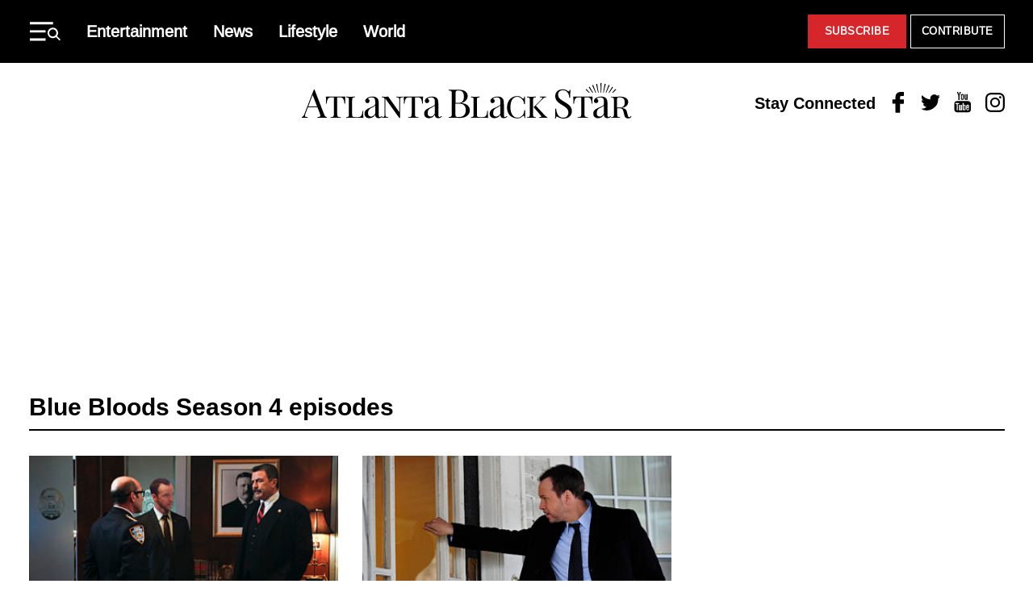

--- FILE ---
content_type: text/html; charset=UTF-8
request_url: https://atlantablackstar.com/tag/blue-bloods-season-4-episodes/
body_size: 25668
content:
<!DOCTYPE html>
<html lang="en-US" class="no-js">
<head>
  <meta charset="UTF-8"/>
  <meta name="viewport" content="width=device-width, initial-scale=1"/>
  <meta name="theme-color" content="#d23226"/>
  <meta name="ahrefs-site-verification" content="0b187647ee374c85a5c4a379e74b7ee824d948f4e37b765667fca52a8ceacc03">
	<script>(function(html){html.className = html.className.replace(/\bno-js\b/,'js')})(document.documentElement);</script>
<meta name='robots' content='index, follow, max-image-preview:large, max-snippet:-1, max-video-preview:-1' />
	<style>img:is([sizes="auto" i], [sizes^="auto," i]) { contain-intrinsic-size: 3000px 1500px }</style>
	
	
	<!-- This site is optimized with the Yoast SEO Premium plugin v26.7 (Yoast SEO v26.7) - https://yoast.com/wordpress/plugins/seo/ -->
	<title>Blue Bloods Season 4 episodes News &#8211; Atlanta Black Star</title>
	<link rel="canonical" href="https://atlantablackstar.com/tag/blue-bloods-season-4-episodes/" />
	<meta property="og:locale" content="en_US" />
	<meta property="og:type" content="article" />
	<meta property="og:title" content="Blue Bloods Season 4 episodes News &#8211; Atlanta Black Star" />
	<meta property="og:url" content="https://atlantablackstar.com/tag/blue-bloods-season-4-episodes/" />
	<meta property="og:site_name" content="Atlanta Black Star" />
	<meta name="twitter:card" content="summary_large_image" />
	<meta name="twitter:site" content="@ATLBlackStar" />
	<!-- / Yoast SEO Premium plugin. -->


<link rel="alternate" type="application/rss+xml" title="Atlanta Black Star &raquo; Feed" href="https://atlantablackstar.com/feed/" />
<link rel="alternate" type="application/rss+xml" title="Atlanta Black Star &raquo; Comments Feed" href="https://atlantablackstar.com/comments/feed/" />
<link rel="alternate" type="application/rss+xml" title="Atlanta Black Star &raquo; Blue Bloods Season 4 episodes Tag Feed" href="https://atlantablackstar.com/tag/blue-bloods-season-4-episodes/feed/" />
<script type="text/javascript">
/* <![CDATA[ */
window._wpemojiSettings = {"baseUrl":"https:\/\/s.w.org\/images\/core\/emoji\/16.0.1\/72x72\/","ext":".png","svgUrl":"https:\/\/s.w.org\/images\/core\/emoji\/16.0.1\/svg\/","svgExt":".svg","source":{"concatemoji":"https:\/\/atlantablackstar.com\/wp-includes\/js\/wp-emoji-release.min.js?ver=6.8.3"}};
/*! This file is auto-generated */
!function(s,n){var o,i,e;function c(e){try{var t={supportTests:e,timestamp:(new Date).valueOf()};sessionStorage.setItem(o,JSON.stringify(t))}catch(e){}}function p(e,t,n){e.clearRect(0,0,e.canvas.width,e.canvas.height),e.fillText(t,0,0);var t=new Uint32Array(e.getImageData(0,0,e.canvas.width,e.canvas.height).data),a=(e.clearRect(0,0,e.canvas.width,e.canvas.height),e.fillText(n,0,0),new Uint32Array(e.getImageData(0,0,e.canvas.width,e.canvas.height).data));return t.every(function(e,t){return e===a[t]})}function u(e,t){e.clearRect(0,0,e.canvas.width,e.canvas.height),e.fillText(t,0,0);for(var n=e.getImageData(16,16,1,1),a=0;a<n.data.length;a++)if(0!==n.data[a])return!1;return!0}function f(e,t,n,a){switch(t){case"flag":return n(e,"\ud83c\udff3\ufe0f\u200d\u26a7\ufe0f","\ud83c\udff3\ufe0f\u200b\u26a7\ufe0f")?!1:!n(e,"\ud83c\udde8\ud83c\uddf6","\ud83c\udde8\u200b\ud83c\uddf6")&&!n(e,"\ud83c\udff4\udb40\udc67\udb40\udc62\udb40\udc65\udb40\udc6e\udb40\udc67\udb40\udc7f","\ud83c\udff4\u200b\udb40\udc67\u200b\udb40\udc62\u200b\udb40\udc65\u200b\udb40\udc6e\u200b\udb40\udc67\u200b\udb40\udc7f");case"emoji":return!a(e,"\ud83e\udedf")}return!1}function g(e,t,n,a){var r="undefined"!=typeof WorkerGlobalScope&&self instanceof WorkerGlobalScope?new OffscreenCanvas(300,150):s.createElement("canvas"),o=r.getContext("2d",{willReadFrequently:!0}),i=(o.textBaseline="top",o.font="600 32px Arial",{});return e.forEach(function(e){i[e]=t(o,e,n,a)}),i}function t(e){var t=s.createElement("script");t.src=e,t.defer=!0,s.head.appendChild(t)}"undefined"!=typeof Promise&&(o="wpEmojiSettingsSupports",i=["flag","emoji"],n.supports={everything:!0,everythingExceptFlag:!0},e=new Promise(function(e){s.addEventListener("DOMContentLoaded",e,{once:!0})}),new Promise(function(t){var n=function(){try{var e=JSON.parse(sessionStorage.getItem(o));if("object"==typeof e&&"number"==typeof e.timestamp&&(new Date).valueOf()<e.timestamp+604800&&"object"==typeof e.supportTests)return e.supportTests}catch(e){}return null}();if(!n){if("undefined"!=typeof Worker&&"undefined"!=typeof OffscreenCanvas&&"undefined"!=typeof URL&&URL.createObjectURL&&"undefined"!=typeof Blob)try{var e="postMessage("+g.toString()+"("+[JSON.stringify(i),f.toString(),p.toString(),u.toString()].join(",")+"));",a=new Blob([e],{type:"text/javascript"}),r=new Worker(URL.createObjectURL(a),{name:"wpTestEmojiSupports"});return void(r.onmessage=function(e){c(n=e.data),r.terminate(),t(n)})}catch(e){}c(n=g(i,f,p,u))}t(n)}).then(function(e){for(var t in e)n.supports[t]=e[t],n.supports.everything=n.supports.everything&&n.supports[t],"flag"!==t&&(n.supports.everythingExceptFlag=n.supports.everythingExceptFlag&&n.supports[t]);n.supports.everythingExceptFlag=n.supports.everythingExceptFlag&&!n.supports.flag,n.DOMReady=!1,n.readyCallback=function(){n.DOMReady=!0}}).then(function(){return e}).then(function(){var e;n.supports.everything||(n.readyCallback(),(e=n.source||{}).concatemoji?t(e.concatemoji):e.wpemoji&&e.twemoji&&(t(e.twemoji),t(e.wpemoji)))}))}((window,document),window._wpemojiSettings);
/* ]]> */
</script>
<style id='wp-emoji-styles-inline-css' type='text/css'>

	img.wp-smiley, img.emoji {
		display: inline !important;
		border: none !important;
		box-shadow: none !important;
		height: 1em !important;
		width: 1em !important;
		margin: 0 0.07em !important;
		vertical-align: -0.1em !important;
		background: none !important;
		padding: 0 !important;
	}
</style>
<link rel='stylesheet' id='wp-block-library-css' href='https://atlantablackstar.com/wp-includes/css/dist/block-library/style.min.css?ver=6.8.3' type='text/css' media='all' />
<style id='classic-theme-styles-inline-css' type='text/css'>
/*! This file is auto-generated */
.wp-block-button__link{color:#fff;background-color:#32373c;border-radius:9999px;box-shadow:none;text-decoration:none;padding:calc(.667em + 2px) calc(1.333em + 2px);font-size:1.125em}.wp-block-file__button{background:#32373c;color:#fff;text-decoration:none}
</style>
<style id='global-styles-inline-css' type='text/css'>
:root{--wp--preset--aspect-ratio--square: 1;--wp--preset--aspect-ratio--4-3: 4/3;--wp--preset--aspect-ratio--3-4: 3/4;--wp--preset--aspect-ratio--3-2: 3/2;--wp--preset--aspect-ratio--2-3: 2/3;--wp--preset--aspect-ratio--16-9: 16/9;--wp--preset--aspect-ratio--9-16: 9/16;--wp--preset--color--black: #000000;--wp--preset--color--cyan-bluish-gray: #abb8c3;--wp--preset--color--white: #ffffff;--wp--preset--color--pale-pink: #f78da7;--wp--preset--color--vivid-red: #cf2e2e;--wp--preset--color--luminous-vivid-orange: #ff6900;--wp--preset--color--luminous-vivid-amber: #fcb900;--wp--preset--color--light-green-cyan: #7bdcb5;--wp--preset--color--vivid-green-cyan: #00d084;--wp--preset--color--pale-cyan-blue: #8ed1fc;--wp--preset--color--vivid-cyan-blue: #0693e3;--wp--preset--color--vivid-purple: #9b51e0;--wp--preset--color--primary: #d6252b;--wp--preset--color--secondary: #000000;--wp--preset--color--tertiary: #c4c4c4;--wp--preset--color--quantanary: #f4f4f4;--wp--preset--gradient--vivid-cyan-blue-to-vivid-purple: linear-gradient(135deg,rgba(6,147,227,1) 0%,rgb(155,81,224) 100%);--wp--preset--gradient--light-green-cyan-to-vivid-green-cyan: linear-gradient(135deg,rgb(122,220,180) 0%,rgb(0,208,130) 100%);--wp--preset--gradient--luminous-vivid-amber-to-luminous-vivid-orange: linear-gradient(135deg,rgba(252,185,0,1) 0%,rgba(255,105,0,1) 100%);--wp--preset--gradient--luminous-vivid-orange-to-vivid-red: linear-gradient(135deg,rgba(255,105,0,1) 0%,rgb(207,46,46) 100%);--wp--preset--gradient--very-light-gray-to-cyan-bluish-gray: linear-gradient(135deg,rgb(238,238,238) 0%,rgb(169,184,195) 100%);--wp--preset--gradient--cool-to-warm-spectrum: linear-gradient(135deg,rgb(74,234,220) 0%,rgb(151,120,209) 20%,rgb(207,42,186) 40%,rgb(238,44,130) 60%,rgb(251,105,98) 80%,rgb(254,248,76) 100%);--wp--preset--gradient--blush-light-purple: linear-gradient(135deg,rgb(255,206,236) 0%,rgb(152,150,240) 100%);--wp--preset--gradient--blush-bordeaux: linear-gradient(135deg,rgb(254,205,165) 0%,rgb(254,45,45) 50%,rgb(107,0,62) 100%);--wp--preset--gradient--luminous-dusk: linear-gradient(135deg,rgb(255,203,112) 0%,rgb(199,81,192) 50%,rgb(65,88,208) 100%);--wp--preset--gradient--pale-ocean: linear-gradient(135deg,rgb(255,245,203) 0%,rgb(182,227,212) 50%,rgb(51,167,181) 100%);--wp--preset--gradient--electric-grass: linear-gradient(135deg,rgb(202,248,128) 0%,rgb(113,206,126) 100%);--wp--preset--gradient--midnight: linear-gradient(135deg,rgb(2,3,129) 0%,rgb(40,116,252) 100%);--wp--preset--font-size--small: 13px;--wp--preset--font-size--medium: 24px;--wp--preset--font-size--large: 40px;--wp--preset--font-size--x-large: 42px;--wp--preset--font-size--normal: 20px;--wp--preset--spacing--20: 0.44rem;--wp--preset--spacing--30: 0.67rem;--wp--preset--spacing--40: 1rem;--wp--preset--spacing--50: 1.5rem;--wp--preset--spacing--60: 2.25rem;--wp--preset--spacing--70: 3.38rem;--wp--preset--spacing--80: 5.06rem;--wp--preset--shadow--natural: 6px 6px 9px rgba(0, 0, 0, 0.2);--wp--preset--shadow--deep: 12px 12px 50px rgba(0, 0, 0, 0.4);--wp--preset--shadow--sharp: 6px 6px 0px rgba(0, 0, 0, 0.2);--wp--preset--shadow--outlined: 6px 6px 0px -3px rgba(255, 255, 255, 1), 6px 6px rgba(0, 0, 0, 1);--wp--preset--shadow--crisp: 6px 6px 0px rgba(0, 0, 0, 1);}:where(.is-layout-flex){gap: 0.5em;}:where(.is-layout-grid){gap: 0.5em;}body .is-layout-flex{display: flex;}.is-layout-flex{flex-wrap: wrap;align-items: center;}.is-layout-flex > :is(*, div){margin: 0;}body .is-layout-grid{display: grid;}.is-layout-grid > :is(*, div){margin: 0;}:where(.wp-block-columns.is-layout-flex){gap: 2em;}:where(.wp-block-columns.is-layout-grid){gap: 2em;}:where(.wp-block-post-template.is-layout-flex){gap: 1.25em;}:where(.wp-block-post-template.is-layout-grid){gap: 1.25em;}.has-black-color{color: var(--wp--preset--color--black) !important;}.has-cyan-bluish-gray-color{color: var(--wp--preset--color--cyan-bluish-gray) !important;}.has-white-color{color: var(--wp--preset--color--white) !important;}.has-pale-pink-color{color: var(--wp--preset--color--pale-pink) !important;}.has-vivid-red-color{color: var(--wp--preset--color--vivid-red) !important;}.has-luminous-vivid-orange-color{color: var(--wp--preset--color--luminous-vivid-orange) !important;}.has-luminous-vivid-amber-color{color: var(--wp--preset--color--luminous-vivid-amber) !important;}.has-light-green-cyan-color{color: var(--wp--preset--color--light-green-cyan) !important;}.has-vivid-green-cyan-color{color: var(--wp--preset--color--vivid-green-cyan) !important;}.has-pale-cyan-blue-color{color: var(--wp--preset--color--pale-cyan-blue) !important;}.has-vivid-cyan-blue-color{color: var(--wp--preset--color--vivid-cyan-blue) !important;}.has-vivid-purple-color{color: var(--wp--preset--color--vivid-purple) !important;}.has-black-background-color{background-color: var(--wp--preset--color--black) !important;}.has-cyan-bluish-gray-background-color{background-color: var(--wp--preset--color--cyan-bluish-gray) !important;}.has-white-background-color{background-color: var(--wp--preset--color--white) !important;}.has-pale-pink-background-color{background-color: var(--wp--preset--color--pale-pink) !important;}.has-vivid-red-background-color{background-color: var(--wp--preset--color--vivid-red) !important;}.has-luminous-vivid-orange-background-color{background-color: var(--wp--preset--color--luminous-vivid-orange) !important;}.has-luminous-vivid-amber-background-color{background-color: var(--wp--preset--color--luminous-vivid-amber) !important;}.has-light-green-cyan-background-color{background-color: var(--wp--preset--color--light-green-cyan) !important;}.has-vivid-green-cyan-background-color{background-color: var(--wp--preset--color--vivid-green-cyan) !important;}.has-pale-cyan-blue-background-color{background-color: var(--wp--preset--color--pale-cyan-blue) !important;}.has-vivid-cyan-blue-background-color{background-color: var(--wp--preset--color--vivid-cyan-blue) !important;}.has-vivid-purple-background-color{background-color: var(--wp--preset--color--vivid-purple) !important;}.has-black-border-color{border-color: var(--wp--preset--color--black) !important;}.has-cyan-bluish-gray-border-color{border-color: var(--wp--preset--color--cyan-bluish-gray) !important;}.has-white-border-color{border-color: var(--wp--preset--color--white) !important;}.has-pale-pink-border-color{border-color: var(--wp--preset--color--pale-pink) !important;}.has-vivid-red-border-color{border-color: var(--wp--preset--color--vivid-red) !important;}.has-luminous-vivid-orange-border-color{border-color: var(--wp--preset--color--luminous-vivid-orange) !important;}.has-luminous-vivid-amber-border-color{border-color: var(--wp--preset--color--luminous-vivid-amber) !important;}.has-light-green-cyan-border-color{border-color: var(--wp--preset--color--light-green-cyan) !important;}.has-vivid-green-cyan-border-color{border-color: var(--wp--preset--color--vivid-green-cyan) !important;}.has-pale-cyan-blue-border-color{border-color: var(--wp--preset--color--pale-cyan-blue) !important;}.has-vivid-cyan-blue-border-color{border-color: var(--wp--preset--color--vivid-cyan-blue) !important;}.has-vivid-purple-border-color{border-color: var(--wp--preset--color--vivid-purple) !important;}.has-vivid-cyan-blue-to-vivid-purple-gradient-background{background: var(--wp--preset--gradient--vivid-cyan-blue-to-vivid-purple) !important;}.has-light-green-cyan-to-vivid-green-cyan-gradient-background{background: var(--wp--preset--gradient--light-green-cyan-to-vivid-green-cyan) !important;}.has-luminous-vivid-amber-to-luminous-vivid-orange-gradient-background{background: var(--wp--preset--gradient--luminous-vivid-amber-to-luminous-vivid-orange) !important;}.has-luminous-vivid-orange-to-vivid-red-gradient-background{background: var(--wp--preset--gradient--luminous-vivid-orange-to-vivid-red) !important;}.has-very-light-gray-to-cyan-bluish-gray-gradient-background{background: var(--wp--preset--gradient--very-light-gray-to-cyan-bluish-gray) !important;}.has-cool-to-warm-spectrum-gradient-background{background: var(--wp--preset--gradient--cool-to-warm-spectrum) !important;}.has-blush-light-purple-gradient-background{background: var(--wp--preset--gradient--blush-light-purple) !important;}.has-blush-bordeaux-gradient-background{background: var(--wp--preset--gradient--blush-bordeaux) !important;}.has-luminous-dusk-gradient-background{background: var(--wp--preset--gradient--luminous-dusk) !important;}.has-pale-ocean-gradient-background{background: var(--wp--preset--gradient--pale-ocean) !important;}.has-electric-grass-gradient-background{background: var(--wp--preset--gradient--electric-grass) !important;}.has-midnight-gradient-background{background: var(--wp--preset--gradient--midnight) !important;}.has-small-font-size{font-size: var(--wp--preset--font-size--small) !important;}.has-medium-font-size{font-size: var(--wp--preset--font-size--medium) !important;}.has-large-font-size{font-size: var(--wp--preset--font-size--large) !important;}.has-x-large-font-size{font-size: var(--wp--preset--font-size--x-large) !important;}
:where(.wp-block-post-template.is-layout-flex){gap: 1.25em;}:where(.wp-block-post-template.is-layout-grid){gap: 1.25em;}
:where(.wp-block-columns.is-layout-flex){gap: 2em;}:where(.wp-block-columns.is-layout-grid){gap: 2em;}
:root :where(.wp-block-pullquote){font-size: 1.5em;line-height: 1.6;}
</style>
<link rel='stylesheet' id='styles-css' href='https://atlantablackstar.com/wp-content/themes/atlanta-black-star/dist/css/style.css?ver=12062024' type='text/css' media='all' />
<link rel='stylesheet' id='custom-css-css' href='https://atlantablackstar.com/wp-content/themes/atlanta-black-star/assets/css/custom/custom.css?ver=12062024' type='text/css' media='all' />
<link rel="https://api.w.org/" href="https://atlantablackstar.com/wp-json/" /><link rel="alternate" title="JSON" type="application/json" href="https://atlantablackstar.com/wp-json/wp/v2/tags/74076" /><link rel="EditURI" type="application/rsd+xml" title="RSD" href="https://atlantablackstar.com/xmlrpc.php?rsd" />
<!-- Google Tag Manager -->
	<script>(function(w,d,s,l,i){w[l]=w[l]||[];w[l].push({'gtm.start':
				new Date().getTime(),event:'gtm.js'});var f=d.getElementsByTagName(s)[0],
			j=d.createElement(s),dl=l!='dataLayer'?'&l='+l:'';j.async=true;j.src=
			'https://www.googletagmanager.com/gtm.js?id='+i+dl;f.parentNode.insertBefore(j,f);
		})(window,document,'script','dataLayer','GTM-5MM89V9');</script>
	<!-- End Google Tag Manager -->

		<!-- Google tag (gtag.js) -->
<script async src="https://www.googletagmanager.com/gtag/js?id=G-FE5D5KN3ET"></script>
<script>
  window.dataLayer = window.dataLayer || [];
  function gtag(){dataLayer.push(arguments);}
  gtag('js', new Date());

  gtag('config', 'G-FE5D5KN3ET');
</script>
  <!--Cafemedia/AdThrive Head Tag -->
  <script>
      window.adthrive = window.adthrive || {};
      window.adthrive.cmd = window.adthrive.cmd || [];
      window.adthrive.host = 'ads.adthrive.com';
      window.adthrive.plugin = 'adthrive-ads-1.0.34-manual';
      window.adthrive.threshold = Math.floor(Math.random() * 100 + 1);
      window.adthrive.executed = false;
      window.adthrive.cmd.push(function () {
          window.adthrive.siteAds.targeting.push({key: 'at_custom_1', value: 'abs_hp'});
      });

      window.adthrive.insertScriptTag = function () {
          window.removeEventListener('scroll', window.adthrive.insertScriptTag);
          window.removeEventListener('mousemove', window.adthrive.insertScriptTag);
          if (false !== window.adthrive.executed) {
              return;
          }
          window.adthrive.executed = true;
          var script = document.createElement('script');
          script.async = true;
          script.defer = true;
          script.type = 'text/javascript';
          script.src =
              document.location.protocol +
              '//ads.adthrive.com/sites/' + decodeURIComponent('5ac64c29fdf4d60603abe69c') + '/ads.min.js?threshold=' +
              window.adthrive.threshold;
          var node = document.getElementsByTagName('script')[0];
          node.parentNode.insertBefore(script, node);
      };

      window.addEventListener('scroll', window.adthrive.insertScriptTag);
      window.addEventListener('mousemove', window.adthrive.insertScriptTag);
      window.addEventListener('load', function () {
          setTimeout(window.adthrive.insertScriptTag, 2500);
      });
  </script>
  <!--End CafeMedia/AdThrive Head Tag -->

  <script>
      (function () {
          // Function to update JWPlayer
          function updateJWPlayer() {
              console.log("Update JWPlayer function called");
              jwplayer('njg9J21R').once('adBreakEnd', function () {
                  jwplayer('njg9J21R').once('playlistItem', function () {
                      jwplayer('njg9J21R').play();
                      console.log("Play has been called on new playlist");
                  });
                  jwplayer('njg9J21R').load("https://cdn.jwplayer.com/v2/playlists/gBUqdOXK?format=mrss");
                  console.log('New playlist inserted');
              });
          };

          // Checking if the article belongs to the "category-news"
          let articles = document.getElementsByTagName('article');
          if (articles.length > 0 && articles[0].classList.contains("category-news")) {
              console.log("News Article");
              let mList = document.querySelectorAll('.td-post-content');
              options = {
                  childList: true,
              },
                  observer = new MutationObserver(mCallback);

              // Mutation callback function
              function mCallback(mutations) {
                  for (let mutation of mutations) {
                      console.log(mutation);
                      if (mutation.addedNodes[0]?.id === "adthrive-collapse-container") {
                          updateJWPlayer();
                          observer.disconnect();
                      }
                  }
              }

              // Observing mutations on post content elements
              for (var i = 0; i < mList.length; i++) {
                  observer.observe(mList[i], options);
              }
          }
      })();
  </script>
	

<script type="application/ld+json" class="saswp-schema-markup-output">
[{"@context":"https:\/\/schema.org\/","@type":"ItemList","itemListElement":[{"@type":"ListItem","position":1,"item":{"@type":"Article","headline":"\u2018Blue Bloods\u2019 Season 4, Episode 22: \u2018Exiles\u2019","url":"https:\/\/atlantablackstar.com\/2014\/05\/09\/blue-bloods-season-4-episode-22-exiles\/","datePublished":"2014-05-09T18:53:29-04:00","dateModified":"2016-03-25T20:02:24-04:00","mainEntityOfPage":"https:\/\/atlantablackstar.com\/2014\/05\/09\/blue-bloods-season-4-episode-22-exiles\/","author":{"@type":"Person","name":"ABS Contributor","url":"https:\/\/atlantablackstar.com\/author\/abs-staff\/","sameAs":[],"image":{"@type":"ImageObject","url":"https:\/\/secure.gravatar.com\/avatar\/9dbe4725d53b54a776c995cbb2e1978f597662b626ea4b5312572550753dc18a?s=96&d=mm&r=g","height":96,"width":96}},"publisher":{"@type":"Organization","name":"atlantablackstar","url":"https:\/\/atlantablackstar.com\/","logo":{"@type":"ImageObject","url":"https:\/\/atlantablackstar.com\/wp-content\/uploads\/2023\/11\/ABS_Logo_Black.png","width":662,"height":71}},"image":[{"@type":"ImageObject","@id":"https:\/\/atlantablackstar.com\/2014\/05\/09\/blue-bloods-season-4-episode-22-exiles\/#primaryimage","url":"https:\/\/atlantablackstar.com\/wp-content\/uploads\/2014\/05\/Blue-Bloods-Season-4-Exiles-1200x799.jpg","width":"1200","height":"799","caption":"Blue Bloods Season 4, Episode 22: \u00e2\u20ac\u02dcExiles\u00e2\u20ac\u2122"},{"@type":"ImageObject","url":"https:\/\/atlantablackstar.com\/wp-content\/uploads\/2014\/05\/Blue-Bloods-Season-4-Exiles-1200x900.jpg","width":"1200","height":"900","caption":"Blue Bloods Season 4, Episode 22: \u00e2\u20ac\u02dcExiles\u00e2\u20ac\u2122"},{"@type":"ImageObject","url":"https:\/\/atlantablackstar.com\/wp-content\/uploads\/2014\/05\/Blue-Bloods-Season-4-Exiles-1200x675.jpg","width":"1200","height":"675","caption":"Blue Bloods Season 4, Episode 22: \u00e2\u20ac\u02dcExiles\u00e2\u20ac\u2122"},{"@type":"ImageObject","url":"https:\/\/atlantablackstar.com\/wp-content\/uploads\/2014\/05\/Blue-Bloods-Season-4-Exiles-500x500.jpg","width":"500","height":"500","caption":"Blue Bloods Season 4, Episode 22: \u00e2\u20ac\u02dcExiles\u00e2\u20ac\u2122"},{"@type":"ImageObject","url":"https:\/\/atlantablackstar.com\/wp-content\/uploads\/2014\/05\/Blue-Bloods-Season-4-Exiles.jpg","width":500,"height":333,"caption":"500"}]}},{"@type":"ListItem","position":2,"item":{"@type":"Article","headline":"&#8216;Blue Bloods&#8217; Season 4, Episode 21: &#8216;Above and Beyond&#8217;","url":"https:\/\/atlantablackstar.com\/2014\/05\/02\/blue-bloods-season-4-episode-21-beyond\/","datePublished":"2014-05-02T16:57:00-04:00","dateModified":"2016-03-25T20:03:56-04:00","mainEntityOfPage":"https:\/\/atlantablackstar.com\/2014\/05\/02\/blue-bloods-season-4-episode-21-beyond\/","author":{"@type":"Person","name":"ABS Contributor","url":"https:\/\/atlantablackstar.com\/author\/abs-staff\/","sameAs":[],"image":{"@type":"ImageObject","url":"https:\/\/secure.gravatar.com\/avatar\/9dbe4725d53b54a776c995cbb2e1978f597662b626ea4b5312572550753dc18a?s=96&d=mm&r=g","height":96,"width":96}},"publisher":{"@type":"Organization","name":"atlantablackstar","url":"https:\/\/atlantablackstar.com\/","logo":{"@type":"ImageObject","url":"https:\/\/atlantablackstar.com\/wp-content\/uploads\/2023\/11\/ABS_Logo_Black.png","width":662,"height":71}},"image":[{"@type":"ImageObject","@id":"https:\/\/atlantablackstar.com\/2014\/05\/02\/blue-bloods-season-4-episode-21-beyond\/#primaryimage","url":"https:\/\/atlantablackstar.com\/wp-content\/uploads\/2014\/05\/Blue-Bloods-1200x799.jpg","width":"1200","height":"799","caption":"Blue Bloods' Season 4, Episode 21: 'Above and Beyond'"},{"@type":"ImageObject","url":"https:\/\/atlantablackstar.com\/wp-content\/uploads\/2014\/05\/Blue-Bloods-1200x900.jpg","width":"1200","height":"900","caption":"Blue Bloods' Season 4, Episode 21: 'Above and Beyond'"},{"@type":"ImageObject","url":"https:\/\/atlantablackstar.com\/wp-content\/uploads\/2014\/05\/Blue-Bloods-1200x675.jpg","width":"1200","height":"675","caption":"Blue Bloods' Season 4, Episode 21: 'Above and Beyond'"},{"@type":"ImageObject","url":"https:\/\/atlantablackstar.com\/wp-content\/uploads\/2014\/05\/Blue-Bloods-500x500.jpg","width":"500","height":"500","caption":"Blue Bloods' Season 4, Episode 21: 'Above and Beyond'"},{"@type":"ImageObject","url":"https:\/\/atlantablackstar.com\/wp-content\/uploads\/2014\/05\/Blue-Bloods.jpg","width":500,"height":333,"caption":"500"}]}},{"@type":"ListItem","position":3,"item":{"@type":"Article","headline":"&#8216;Blue Bloods&#8217; Season 4, Episode 20: &#8216;Custody Battle&#8217;","url":"https:\/\/atlantablackstar.com\/2014\/04\/25\/blue-bloods-season-4-episode-20-custody-battle\/","datePublished":"2014-04-25T17:54:23-04:00","dateModified":"2016-03-25T20:03:56-04:00","mainEntityOfPage":"https:\/\/atlantablackstar.com\/2014\/04\/25\/blue-bloods-season-4-episode-20-custody-battle\/","author":{"@type":"Person","name":"ABS Contributor","url":"https:\/\/atlantablackstar.com\/author\/abs-staff\/","sameAs":[],"image":{"@type":"ImageObject","url":"https:\/\/secure.gravatar.com\/avatar\/9dbe4725d53b54a776c995cbb2e1978f597662b626ea4b5312572550753dc18a?s=96&d=mm&r=g","height":96,"width":96}},"publisher":{"@type":"Organization","name":"atlantablackstar","url":"https:\/\/atlantablackstar.com\/","logo":{"@type":"ImageObject","url":"https:\/\/atlantablackstar.com\/wp-content\/uploads\/2023\/11\/ABS_Logo_Black.png","width":662,"height":71}},"image":[{"@type":"ImageObject","@id":"https:\/\/atlantablackstar.com\/2014\/04\/25\/blue-bloods-season-4-episode-20-custody-battle\/#primaryimage","url":"https:\/\/atlantablackstar.com\/wp-content\/uploads\/2014\/04\/Blue-Bloods-Season-4-Episode-20-Custody-Battle-1200x799.jpg","width":"1200","height":"799","caption":"Blue Bloods' Season 4, Episode 20: 'Custody Battle'"},{"@type":"ImageObject","url":"https:\/\/atlantablackstar.com\/wp-content\/uploads\/2014\/04\/Blue-Bloods-Season-4-Episode-20-Custody-Battle-1200x900.jpg","width":"1200","height":"900","caption":"Blue Bloods' Season 4, Episode 20: 'Custody Battle'"},{"@type":"ImageObject","url":"https:\/\/atlantablackstar.com\/wp-content\/uploads\/2014\/04\/Blue-Bloods-Season-4-Episode-20-Custody-Battle-1200x675.jpg","width":"1200","height":"675","caption":"Blue Bloods' Season 4, Episode 20: 'Custody Battle'"},{"@type":"ImageObject","url":"https:\/\/atlantablackstar.com\/wp-content\/uploads\/2014\/04\/Blue-Bloods-Season-4-Episode-20-Custody-Battle-500x500.jpg","width":"500","height":"500","caption":"Blue Bloods' Season 4, Episode 20: 'Custody Battle'"},{"@type":"ImageObject","url":"https:\/\/atlantablackstar.com\/wp-content\/uploads\/2014\/04\/Blue-Bloods-Season-4-Episode-20-Custody-Battle.jpg","width":500,"height":333,"caption":"500"}]}},{"@type":"ListItem","position":4,"item":{"@type":"Article","headline":"&#8216;Blue Bloods&#8217; Season 4, Episode 19: &#8216;Secret Arrangements&#8217;","url":"https:\/\/atlantablackstar.com\/2014\/04\/11\/blue-bloods-season-4-episode-19-secret-arrangements\/","datePublished":"2014-04-11T17:59:19-04:00","dateModified":"2016-03-25T20:03:57-04:00","mainEntityOfPage":"https:\/\/atlantablackstar.com\/2014\/04\/11\/blue-bloods-season-4-episode-19-secret-arrangements\/","author":{"@type":"Person","name":"ABS Contributor","url":"https:\/\/atlantablackstar.com\/author\/abs-staff\/","sameAs":[],"image":{"@type":"ImageObject","url":"https:\/\/secure.gravatar.com\/avatar\/9dbe4725d53b54a776c995cbb2e1978f597662b626ea4b5312572550753dc18a?s=96&d=mm&r=g","height":96,"width":96}},"publisher":{"@type":"Organization","name":"atlantablackstar","url":"https:\/\/atlantablackstar.com\/","logo":{"@type":"ImageObject","url":"https:\/\/atlantablackstar.com\/wp-content\/uploads\/2023\/11\/ABS_Logo_Black.png","width":662,"height":71}},"image":[{"@type":"ImageObject","@id":"https:\/\/atlantablackstar.com\/2014\/04\/11\/blue-bloods-season-4-episode-19-secret-arrangements\/#primaryimage","url":"https:\/\/atlantablackstar.com\/wp-content\/uploads\/2014\/04\/Blue-Bloods-Season-4-Episode-13-Unfinished-Business-1200x799.jpg","width":"1200","height":"799","caption":"Blue Bloods' Season 4, Episode 19: 'Secret Arrangements'"},{"@type":"ImageObject","url":"https:\/\/atlantablackstar.com\/wp-content\/uploads\/2014\/04\/Blue-Bloods-Season-4-Episode-13-Unfinished-Business-1200x900.jpg","width":"1200","height":"900","caption":"Blue Bloods' Season 4, Episode 19: 'Secret Arrangements'"},{"@type":"ImageObject","url":"https:\/\/atlantablackstar.com\/wp-content\/uploads\/2014\/04\/Blue-Bloods-Season-4-Episode-13-Unfinished-Business-1200x675.jpg","width":"1200","height":"675","caption":"Blue Bloods' Season 4, Episode 19: 'Secret Arrangements'"},{"@type":"ImageObject","url":"https:\/\/atlantablackstar.com\/wp-content\/uploads\/2014\/04\/Blue-Bloods-Season-4-Episode-13-Unfinished-Business-500x500.jpg","width":"500","height":"500","caption":"Blue Bloods' Season 4, Episode 19: 'Secret Arrangements'"},{"@type":"ImageObject","url":"https:\/\/atlantablackstar.com\/wp-content\/uploads\/2014\/04\/Blue-Bloods-Season-4-Episode-13-Unfinished-Business.jpg","width":500,"height":333,"caption":"500"}]}},{"@type":"ListItem","position":5,"item":{"@type":"Article","headline":"&#8216;Blue Bloods&#8217; Season 4, Episode 18: &#8216;Righting Wrongs&#8217;","url":"https:\/\/atlantablackstar.com\/2014\/04\/04\/blue-bloods-season-4-episode-18-righting-wrongs\/","datePublished":"2014-04-04T17:54:17-04:00","dateModified":"2016-03-25T20:03:57-04:00","mainEntityOfPage":"https:\/\/atlantablackstar.com\/2014\/04\/04\/blue-bloods-season-4-episode-18-righting-wrongs\/","author":{"@type":"Person","name":"ABS Contributor","url":"https:\/\/atlantablackstar.com\/author\/abs-staff\/","sameAs":[],"image":{"@type":"ImageObject","url":"https:\/\/secure.gravatar.com\/avatar\/9dbe4725d53b54a776c995cbb2e1978f597662b626ea4b5312572550753dc18a?s=96&d=mm&r=g","height":96,"width":96}},"publisher":{"@type":"Organization","name":"atlantablackstar","url":"https:\/\/atlantablackstar.com\/","logo":{"@type":"ImageObject","url":"https:\/\/atlantablackstar.com\/wp-content\/uploads\/2023\/11\/ABS_Logo_Black.png","width":662,"height":71}},"image":[{"@type":"ImageObject","@id":"https:\/\/atlantablackstar.com\/2014\/04\/04\/blue-bloods-season-4-episode-18-righting-wrongs\/#primaryimage","url":"https:\/\/atlantablackstar.com\/wp-content\/uploads\/2014\/04\/Blue-Bloods-Season-4-Episode-18-Righting-Wrongs-1200x900.jpg","width":"1200","height":"900","caption":"Blue Bloods' Season 4, Episode 18: 'Righting Wrongs'"},{"@type":"ImageObject","url":"https:\/\/atlantablackstar.com\/wp-content\/uploads\/2014\/04\/Blue-Bloods-Season-4-Episode-18-Righting-Wrongs-1200x720.jpg","width":"1200","height":"720","caption":"Blue Bloods' Season 4, Episode 18: 'Righting Wrongs'"},{"@type":"ImageObject","url":"https:\/\/atlantablackstar.com\/wp-content\/uploads\/2014\/04\/Blue-Bloods-Season-4-Episode-18-Righting-Wrongs-1200x675.jpg","width":"1200","height":"675","caption":"Blue Bloods' Season 4, Episode 18: 'Righting Wrongs'"},{"@type":"ImageObject","url":"https:\/\/atlantablackstar.com\/wp-content\/uploads\/2014\/04\/Blue-Bloods-Season-4-Episode-18-Righting-Wrongs-500x500.jpg","width":"500","height":"500","caption":"Blue Bloods' Season 4, Episode 18: 'Righting Wrongs'"},{"@type":"ImageObject","url":"https:\/\/atlantablackstar.com\/wp-content\/uploads\/2014\/04\/Blue-Bloods-Season-4-Episode-18-Righting-Wrongs.jpg","width":500,"height":281,"caption":"500"}]}},{"@type":"ListItem","position":6,"item":{"@type":"Article","headline":"&#8216;Blue Bloods&#8217; Season 4, Episode 17: &#8216;Knockout Game&#8217;","url":"https:\/\/atlantablackstar.com\/2014\/03\/14\/blue-bloods-season-4-episode-17-knockout-game\/","datePublished":"2014-03-14T18:48:16-04:00","dateModified":"2016-03-25T20:03:58-04:00","mainEntityOfPage":"https:\/\/atlantablackstar.com\/2014\/03\/14\/blue-bloods-season-4-episode-17-knockout-game\/","author":{"@type":"Person","name":"ABS Contributor","url":"https:\/\/atlantablackstar.com\/author\/abs-staff\/","sameAs":[],"image":{"@type":"ImageObject","url":"https:\/\/secure.gravatar.com\/avatar\/9dbe4725d53b54a776c995cbb2e1978f597662b626ea4b5312572550753dc18a?s=96&d=mm&r=g","height":96,"width":96}},"publisher":{"@type":"Organization","name":"atlantablackstar","url":"https:\/\/atlantablackstar.com\/","logo":{"@type":"ImageObject","url":"https:\/\/atlantablackstar.com\/wp-content\/uploads\/2023\/11\/ABS_Logo_Black.png","width":662,"height":71}},"image":[{"@type":"ImageObject","@id":"https:\/\/atlantablackstar.com\/2014\/03\/14\/blue-bloods-season-4-episode-17-knockout-game\/#primaryimage","url":"https:\/\/atlantablackstar.com\/wp-content\/uploads\/2014\/03\/Blue-Bloods-Season-4-Episode-17-Knockout-Game-1200x799.jpg","width":"1200","height":"799","caption":"Blue Bloods' Season 4, Episode 17: 'Knockout Game'"},{"@type":"ImageObject","url":"https:\/\/atlantablackstar.com\/wp-content\/uploads\/2014\/03\/Blue-Bloods-Season-4-Episode-17-Knockout-Game-1200x900.jpg","width":"1200","height":"900","caption":"Blue Bloods' Season 4, Episode 17: 'Knockout Game'"},{"@type":"ImageObject","url":"https:\/\/atlantablackstar.com\/wp-content\/uploads\/2014\/03\/Blue-Bloods-Season-4-Episode-17-Knockout-Game-1200x675.jpg","width":"1200","height":"675","caption":"Blue Bloods' Season 4, Episode 17: 'Knockout Game'"},{"@type":"ImageObject","url":"https:\/\/atlantablackstar.com\/wp-content\/uploads\/2014\/03\/Blue-Bloods-Season-4-Episode-17-Knockout-Game-500x500.jpg","width":"500","height":"500","caption":"Blue Bloods' Season 4, Episode 17: 'Knockout Game'"},{"@type":"ImageObject","url":"https:\/\/atlantablackstar.com\/wp-content\/uploads\/2014\/03\/Blue-Bloods-Season-4-Episode-17-Knockout-Game.jpg","width":500,"height":333,"caption":"500"}]}},{"@type":"ListItem","position":7,"item":{"@type":"Article","headline":"\u2018Blue Bloods\u2019 Season 4, Episode 16: \u2018Insult to Injury\u2019","url":"https:\/\/atlantablackstar.com\/2014\/03\/07\/blue-bloods-season-4-episode-16-insult-injury\/","datePublished":"2014-03-07T17:54:51-05:00","dateModified":"2016-03-25T20:02:24-04:00","mainEntityOfPage":"https:\/\/atlantablackstar.com\/2014\/03\/07\/blue-bloods-season-4-episode-16-insult-injury\/","author":{"@type":"Person","name":"ABS Contributor","url":"https:\/\/atlantablackstar.com\/author\/abs-staff\/","sameAs":[],"image":{"@type":"ImageObject","url":"https:\/\/secure.gravatar.com\/avatar\/9dbe4725d53b54a776c995cbb2e1978f597662b626ea4b5312572550753dc18a?s=96&d=mm&r=g","height":96,"width":96}},"publisher":{"@type":"Organization","name":"atlantablackstar","url":"https:\/\/atlantablackstar.com\/","logo":{"@type":"ImageObject","url":"https:\/\/atlantablackstar.com\/wp-content\/uploads\/2023\/11\/ABS_Logo_Black.png","width":662,"height":71}},"image":[{"@type":"ImageObject","@id":"https:\/\/atlantablackstar.com\/2014\/03\/07\/blue-bloods-season-4-episode-16-insult-injury\/#primaryimage","url":"https:\/\/atlantablackstar.com\/wp-content\/uploads\/2014\/03\/Blue-Bloods-Season-4-Episode-16-Insult-to-Injury-1200x847.jpg","width":"1200","height":"847","caption":"\u00e2\u20ac\u02dcBlue Bloods\u00e2\u20ac\u2122 Season 4, Episode 16: \u00e2\u20ac\u02dcInsult to Injury\u00e2\u20ac\u2122"},{"@type":"ImageObject","url":"https:\/\/atlantablackstar.com\/wp-content\/uploads\/2014\/03\/Blue-Bloods-Season-4-Episode-16-Insult-to-Injury-1200x900.jpg","width":"1200","height":"900","caption":"\u00e2\u20ac\u02dcBlue Bloods\u00e2\u20ac\u2122 Season 4, Episode 16: \u00e2\u20ac\u02dcInsult to Injury\u00e2\u20ac\u2122"},{"@type":"ImageObject","url":"https:\/\/atlantablackstar.com\/wp-content\/uploads\/2014\/03\/Blue-Bloods-Season-4-Episode-16-Insult-to-Injury-1200x675.jpg","width":"1200","height":"675","caption":"\u00e2\u20ac\u02dcBlue Bloods\u00e2\u20ac\u2122 Season 4, Episode 16: \u00e2\u20ac\u02dcInsult to Injury\u00e2\u20ac\u2122"},{"@type":"ImageObject","url":"https:\/\/atlantablackstar.com\/wp-content\/uploads\/2014\/03\/Blue-Bloods-Season-4-Episode-16-Insult-to-Injury-500x500.jpg","width":"500","height":"500","caption":"\u00e2\u20ac\u02dcBlue Bloods\u00e2\u20ac\u2122 Season 4, Episode 16: \u00e2\u20ac\u02dcInsult to Injury\u00e2\u20ac\u2122"},{"@type":"ImageObject","url":"https:\/\/atlantablackstar.com\/wp-content\/uploads\/2014\/03\/Blue-Bloods-Season-4-Episode-16-Insult-to-Injury.jpg","width":500,"height":353,"caption":"500"}]}},{"@type":"ListItem","position":8,"item":{"@type":"Article","headline":"\u2018Blue Bloods\u2019 Season 4, Episode 15: \u2018Open Secrets\u2019","url":"https:\/\/atlantablackstar.com\/2014\/02\/28\/blue-bloods-season-4-episode-15-open-secrets\/","datePublished":"2014-02-28T18:48:02-05:00","dateModified":"2016-03-25T20:02:24-04:00","mainEntityOfPage":"https:\/\/atlantablackstar.com\/2014\/02\/28\/blue-bloods-season-4-episode-15-open-secrets\/","author":{"@type":"Person","name":"ABS Contributor","url":"https:\/\/atlantablackstar.com\/author\/abs-staff\/","sameAs":[],"image":{"@type":"ImageObject","url":"https:\/\/secure.gravatar.com\/avatar\/9dbe4725d53b54a776c995cbb2e1978f597662b626ea4b5312572550753dc18a?s=96&d=mm&r=g","height":96,"width":96}},"publisher":{"@type":"Organization","name":"atlantablackstar","url":"https:\/\/atlantablackstar.com\/","logo":{"@type":"ImageObject","url":"https:\/\/atlantablackstar.com\/wp-content\/uploads\/2023\/11\/ABS_Logo_Black.png","width":662,"height":71}},"image":[{"@type":"ImageObject","@id":"https:\/\/atlantablackstar.com\/2014\/02\/28\/blue-bloods-season-4-episode-15-open-secrets\/#primaryimage","url":"https:\/\/atlantablackstar.com\/wp-content\/uploads\/2014\/02\/Blue-Bloods-Season-4-Episode-15-Open-Secrets-1200x900.jpg","width":"1200","height":"900","caption":"\u00e2\u20ac\u02dcBlue Bloods\u00e2\u20ac\u2122 Season 4, Episode 15: \u00e2\u20ac\u02dcOpen Secrets\u00e2\u20ac\u2122"},{"@type":"ImageObject","url":"https:\/\/atlantablackstar.com\/wp-content\/uploads\/2014\/02\/Blue-Bloods-Season-4-Episode-15-Open-Secrets-1200x720.jpg","width":"1200","height":"720","caption":"\u00e2\u20ac\u02dcBlue Bloods\u00e2\u20ac\u2122 Season 4, Episode 15: \u00e2\u20ac\u02dcOpen Secrets\u00e2\u20ac\u2122"},{"@type":"ImageObject","url":"https:\/\/atlantablackstar.com\/wp-content\/uploads\/2014\/02\/Blue-Bloods-Season-4-Episode-15-Open-Secrets-1200x675.jpg","width":"1200","height":"675","caption":"\u00e2\u20ac\u02dcBlue Bloods\u00e2\u20ac\u2122 Season 4, Episode 15: \u00e2\u20ac\u02dcOpen Secrets\u00e2\u20ac\u2122"},{"@type":"ImageObject","url":"https:\/\/atlantablackstar.com\/wp-content\/uploads\/2014\/02\/Blue-Bloods-Season-4-Episode-15-Open-Secrets-500x500.jpg","width":"500","height":"500","caption":"\u00e2\u20ac\u02dcBlue Bloods\u00e2\u20ac\u2122 Season 4, Episode 15: \u00e2\u20ac\u02dcOpen Secrets\u00e2\u20ac\u2122"},{"@type":"ImageObject","url":"https:\/\/atlantablackstar.com\/wp-content\/uploads\/2014\/02\/Blue-Bloods-Season-4-Episode-15-Open-Secrets.jpg","width":500,"height":281,"caption":"Open Secrets"}]}},{"@type":"ListItem","position":9,"item":{"@type":"Article","headline":"&#8216;Blue Bloods&#8217; Season 4, Episode 14: &#8216;Manhattan Queens&#8217;","url":"https:\/\/atlantablackstar.com\/2014\/01\/31\/blue-bloods-season-4-episode-14-manhattan-queens\/","datePublished":"2014-01-31T17:58:18-05:00","dateModified":"2016-03-25T20:03:58-04:00","mainEntityOfPage":"https:\/\/atlantablackstar.com\/2014\/01\/31\/blue-bloods-season-4-episode-14-manhattan-queens\/","author":{"@type":"Person","name":"ABS Contributor","url":"https:\/\/atlantablackstar.com\/author\/abs-staff\/","sameAs":[],"image":{"@type":"ImageObject","url":"https:\/\/secure.gravatar.com\/avatar\/9dbe4725d53b54a776c995cbb2e1978f597662b626ea4b5312572550753dc18a?s=96&d=mm&r=g","height":96,"width":96}},"publisher":{"@type":"Organization","name":"atlantablackstar","url":"https:\/\/atlantablackstar.com\/","logo":{"@type":"ImageObject","url":"https:\/\/atlantablackstar.com\/wp-content\/uploads\/2023\/11\/ABS_Logo_Black.png","width":662,"height":71}},"image":[{"@type":"ImageObject","@id":"https:\/\/atlantablackstar.com\/2014\/01\/31\/blue-bloods-season-4-episode-14-manhattan-queens\/#primaryimage","url":"https:\/\/atlantablackstar.com\/wp-content\/uploads\/2014\/01\/Blue-Bloods-Season-4-Episode-14-Manhattan-Queens-1200x799.jpg","width":"1200","height":"799","caption":"Blue Bloods' Season 4, Episode 14: 'Manhattan Queens'"},{"@type":"ImageObject","url":"https:\/\/atlantablackstar.com\/wp-content\/uploads\/2014\/01\/Blue-Bloods-Season-4-Episode-14-Manhattan-Queens-1200x900.jpg","width":"1200","height":"900","caption":"Blue Bloods' Season 4, Episode 14: 'Manhattan Queens'"},{"@type":"ImageObject","url":"https:\/\/atlantablackstar.com\/wp-content\/uploads\/2014\/01\/Blue-Bloods-Season-4-Episode-14-Manhattan-Queens-1200x675.jpg","width":"1200","height":"675","caption":"Blue Bloods' Season 4, Episode 14: 'Manhattan Queens'"},{"@type":"ImageObject","url":"https:\/\/atlantablackstar.com\/wp-content\/uploads\/2014\/01\/Blue-Bloods-Season-4-Episode-14-Manhattan-Queens-500x500.jpg","width":"500","height":"500","caption":"Blue Bloods' Season 4, Episode 14: 'Manhattan Queens'"},{"@type":"ImageObject","url":"https:\/\/atlantablackstar.com\/wp-content\/uploads\/2014\/01\/Blue-Bloods-Season-4-Episode-14-Manhattan-Queens.jpg","width":500,"height":333,"caption":"500"}]}}]}]
</script>

<style>.wp-block-gallery.is-cropped .blocks-gallery-item picture{height:100%;width:100%;}</style><link rel="icon" href="https://atlantablackstar.com/wp-content/uploads/2016/08/ABS_Icon_Red-1.png" sizes="32x32" />
<link rel="icon" href="https://atlantablackstar.com/wp-content/uploads/2016/08/ABS_Icon_Red-1.png" sizes="192x192" />
<link rel="apple-touch-icon" href="https://atlantablackstar.com/wp-content/uploads/2016/08/ABS_Icon_Red-1.png" />
<meta name="msapplication-TileImage" content="https://atlantablackstar.com/wp-content/uploads/2016/08/ABS_Icon_Red-1.png" />
		<style type="text/css" id="wp-custom-css">
			.article-single__content { word-break: break-word; }
.tableauPlaceholder { max-width: 100%; }
.entry-content img { max-width: 100%; height: auto; }

.post-footer{
	padding-bottom:100px;
}
.article-single .entry-meta .separator {
    padding-right: 0 !important ;
}

.page-id-673775 .bottomButtonClass {
	padding-bottom: 15px;
	text-align: right;
}

.article-single h2{
	font-size: 2.25rem;
	margin-bottom:20px;
	font-weight:600;
}		</style>
		<noscript><style id="rocket-lazyload-nojs-css">.rll-youtube-player, [data-lazy-src]{display:none !important;}</style></noscript>
  <link rel="preload" href="https://atlantablackstar.com/wp-content/themes/atlanta-black-star/dist/fonts/Arimo-Regular.woff2" as="font"
        type="font/woff2" crossorigin>
  <link rel="preload" href="https://atlantablackstar.com/wp-content/themes/atlanta-black-star/dist/fonts/Arimo-Regular.woff" as="font"
        type="font/woff" crossorigin>

  <link rel="preload" href="https://atlantablackstar.com/wp-content/themes/atlanta-black-star/dist/fonts/Arimo-Bold.woff2" as="font"
        type="font/woff2" crossorigin>
  <link rel="preload" href="https://atlantablackstar.com/wp-content/themes/atlanta-black-star/dist/fonts/Arimo-Bold.woff" as="font"
        type="font/woff" crossorigin>

  <style>
      @media screen and (max-width: 992px) {
          .mobile.earn{
              display: block !important;
          }
      }
      .mobile.earn{
          position: absolute;
          right: 1rem;
          padding: 0.5rem 1rem !important;
      }
      .earn a{
          background: linear-gradient(to right, #bf953f, #fcf6ba, #b38728, #fbf5b7, #aa771c);
          transition: box-shadow .3s;
          position: relative;
          z-index: 0;
          color: #000 !important;

      }
      .earn a:hover {
          box-shadow: inset 0 0 0 1000px #fff;
          background: #fff;
      }
      .pre-header .cta-links-menu li+li.earn a,.site-navigation .cta-links-menu .menu-item.earn a{background:linear-gradient(to right,#bf953f,#fcf6ba,#b38728,#fbf5b7,#aa771c);transition:box-shadow .3s;z-index:0}@font-face{font-family:'Arimo Regular';font-style:normal;font-weight:400;font-display:swap;src:url('https://atlantablackstar.com/wp-content/themes/atlanta-black-star/dist/fonts/Arimo-Regular.eot');src:local('Arimo Regular'),url('https://atlantablackstar.com/wp-content/themes/atlanta-black-star/dist/fonts/Arimo-Regular.woff2') format('woff2'),url('https://atlantablackstar.com/wp-content/themes/atlanta-black-star/dist/fonts/Arimo-Regular.woff') format('woff'),url('https://atlantablackstar.com/wp-content/themes/atlanta-black-star/dist/fonts/Arimo-Regular.ttf') format('truetype')}@font-face{font-family:'Arimo Bold';font-style:normal;font-weight:700;font-display:swap;src:url('https://atlantablackstar.com/wp-content/themes/atlanta-black-star/dist/fonts/Arimo-Bold.eot');src:local('Arimo Bold'),url('https://atlantablackstar.com/wp-content/themes/atlanta-black-star/dist/fonts/Arimo-Bold.woff2') format('woff2'),url('https://atlantablackstar.com/wp-content/themes/atlanta-black-star/dist/fonts/Arimo-Bold.woff') format('woff'),url('https://atlantablackstar.com/wp-content/themes/atlanta-black-star/dist/fonts/Arimo-Bold.ttf') format('truetype')}:root{--c-black:#000;--c-white:#fff;--c-red:#d6252b;--c-gray-100:#f4f4f4;--c-gray-200:#c4c4c4;--c-gray-400:#979797;--c-primary:var(--c-red);--c-secondary:var(--c-black);--c-tertiary:var(--c-gray-200);--c-quantanary:var(--c-gray-100);--c-quinary:#c1c1c1;--c-modal-overlay:rgba(0, 0, 0, 0.25);--site-contained-width:73.688em;--site-contained-width-large:85em;--site-column-gutter:1.875em;--site-column-gutter-negative:calc(-1 * var(--site-column-gutter));--site-column-gutter-rem:1.875rem;--site-outer-gutter:var(--site-column-gutter);--site-max-width:calc(var(--site-contained-width) + var(--site-column-gutter) * 2);--site-max-width-large:calc(var(--site-contained-width-large) + var(--site-column-gutter) * 2);--spacing-unit:var(--site-column-gutter);--spacing-unit-rem:var(--site-column-gutter-rem);--f-primary:"Arimo Regular","Helvetica Neue",Helvetica,Arial,sans-serif;--f-primary-bold:"Arimo Bold","Helvetica Neue",Helvetica,Arial,sans-serif;--fs-10:10px;--fs-11:11px;--fs-12:12px;--fs-13:13px;--fs-14:14px;--fs-15:15px;--fs-16:16px;--fs-17:17px;--fs-18:18px;--fs-20:20px;--fs-24:24px;--fs-26:26px;--fs-28:28px;--fs-30:30px;--fs-40:40px;--fw-normal:400;--fw-book:500;--fw-bold:600;--ls-small:0.5px}html{box-sizing:border-box;font-family:var(--f-primary, sans-serif);-moz-osx-font-smoothing:grayscale;-webkit-font-smoothing:antialiased;font-smoothing:antialiased;height:100%;line-height:1.15;text-size-adjust:100%;scroll-behavior:smooth}*,:after,:before{box-sizing:inherit}body{display:flex;flex-direction:column;margin:0;min-height:100vh;color:var(--c-black,#000);font-family:var(--f-primary, Arimo Regular, Helvetica Neue, Helvetica, Arial, sans-serif)}figcaption,figure,footer,hr,main{display:block;margin:0}hr{height:0;margin:0 0 1em;overflow:visible}a{background-color:transparent;text-decoration:none;transition:color .2s;color:var(--c-black);cursor:pointer}a:focus,a:hover{transition:.25s ease-in-out}abbr[title]{border-bottom:none;text-decoration:underline}b,strong{font-weight:700}button,img,input,optgroup,select,svg:not(:root),textarea{max-width:100%;margin:0;border:0;vertical-align:middle}button,select{text-transform:none}::-webkit-file-upload-button,[type=search]::-webkit-search-cancel-button,[type=search]::-webkit-search-decoration{-webkit-appearance:none;font:inherit}figure,h1,h2,h3,h4,h5,h6,p{margin:0;padding:0}p{font-size:var(--fs-16, 16px);line-height:22px;margin:0 0 1em;padding:0}h1,h2,h3,h4,h5,h6{font-weight:var(--fw-book,500)}table{width:100%;border-collapse:collapse;border-spacing:0}td{vertical-align:top}br{display:block}.wp-caption,embed,iframe,object{max-width:100%}.screen-reader-text{clip:rect(1px,1px,1px,1px);height:1px;overflow:hidden;position:absolute!important;width:1px;word-wrap:normal!important}.screen-reader-text.is-focusable:focus{clip:auto!important;display:block;font-size:14px;font-weight:700;height:auto;left:5px;line-height:normal;padding:20px 30px;top:5px;width:auto;z-index:var(--z-topoftheuniverse,10);background-color:var(--c-yellow);border-radius:3px;box-shadow:0 0 2px 2px rgba(0,0,0,.6);color:var(--c-blue);text-decoration:none}@media (prefers-reduced-motion:reduce){*,:after,:before{animation-duration:1ms!important;transition-duration:1ms!important}}.alignleft{float:left;margin-right:1rem;text-align:left}.alignright{float:right;margin-left:1rem;text-align:right}.aligncenter,.cta-links-menu a,.wp-caption.aligncenter{text-align:center}.aligncenter{clear:both;display:block;margin-left:auto;margin-right:auto}.wp-caption.alignright{text-align:left}.wp-caption img{height:auto;max-width:100%}.wp-caption-text{font-size:var(--fs-14, 14px);line-height:18px;margin:0}svg.abs-logo{fill:inherit}svg.has-black-fill use{fill:var(--c-black,#000)}svg.has-white-fill use{fill:var(--c-white,#fff)}.is-background-primary{background:var(--c-white,#fff)}.is-background-secondary{background:var(--c-secondary,#000)}.is-background-tertiary{background:var(--c-quantanary,#f4f4f4)}.has-background,[class$=background-color]{background-color:var(--c-gray-400,#979797);padding:var(--spacing-unit,1.875em)}.has-secondary-color{color:var(--c-secondary,#000)}.has-tertiary-color{color:var(--c-tertiary,#c4c4c4)}.has-quantanary-color{color:var(--c-quantanary,#f4f4f4)}.has-white-color{color:var(--c-white,#fff)}.has-primary-background-color,.has-primary-background-color a{background-color:var(--c-primary,#d6252b);color:inherit}.has-secondary-background-color,.has-secondary-background-color a{background-color:var(--c-secondary,#000);color:inherit}.cta-links-menu a,.top-links-menu a{color:var(--c-white);font-weight:var(--fw-bold);text-decoration:none}.center{display:flex;flex-flow:row wrap;justify-content:space-between;align-items:center}.has-normal-font-size{font-size:var(--fs-18, 18px);line-height:24px}.has-medium-font-size{font-size:var(--fs-20, 20px);line-height:26px}.has-large-font-size{font-size:var(--fs-30, 30px);line-height:36px}@media (min-width:30em){p{font-size:var(--fs-18, 18px);line-height:24px}.has-normal-font-size{font-size:var(--fs-20, 20px);line-height:26px}.has-medium-font-size{font-size:var(--fs-24, 24px);line-height:30px}.has-large-font-size{font-size:var(--fs-40, 40px);line-height:46px;padding-right:1em}}.grid{display:flex;flex-flow:row wrap;margin:0 calc(var(--site-column-gutter-negative,-.9375em)/ 2)}.container,.section{margin:0 auto;position:relative}@media (max-width:47.9375em){html.js .grid.mobile-scroll{flex-wrap:nowrap;overflow-x:scroll;position:relative}html.js .grid.mobile-scroll .column{max-width:82%;width:320px}}.column{display:block;flex:0 0 auto;padding:0 calc(var(--site-column-gutter,.9375em)/ 2) calc(var(--site-column-gutter-rem,1.25rem)/ 1.5);width:100%;transition:.1s ease-in-out}.container{max-width:var(--site-max-width,77.438em);padding:0 calc(var(--site-outer-gutter,.9375em)/ 2);width:100%}@media (min-width:90em){.container{max-width:var(--site-max-width-large,88.75em)}}.section{padding:calc(var(--spacing-unit-rem,1.875rem)) 0;z-index:1}@media (min-width:48em){p{font-size:var(--fs-20, 20px);line-height:26px}.grid.has-2-columns .column{flex-basis:50%;max-width:50%}.column.is-3-column-width,.grid.has-3-columns .column{flex-basis:33.3333%;max-width:33.3333%}.grid.has-4-columns .column{flex-basis:25%;max-width:25%}.column{padding:0 calc(var(--site-column-gutter,.9375em)/ 2) 0}.column.is-9-column-width{flex-basis:66.6667%;max-width:66.6667%}.column.is-10-column-width{flex-basis:83.3333%;max-width:83.3333%}.section{padding:calc(var(--spacing-unit-rem,1.875rem) * 2) 0}}.section.is-background-primary+.section.is-background-primary{padding-top:0}.pre-header{background-color:var(--c-black);height:50px;position:relative;width:100%;z-index:2}.pre-header .container,.site-header .container{align-items:center;display:flex}.has-primary-color,a:focus,a:hover{color:var(--c-primary,#d6252b)}.pre-header .container{padding-left:1rem}.home .site-header .stay-social,.pre-header .cta-menu,.pre-header .pre-menu,.site-header{display:none}.pre-header .menu-toggle-open{align-items:center;display:flex;height:50px;width:28px}.pre-header .pre-menu{font-family:var(--f-primary);font-weight:500}@media screen and (max-width:992px){.pre-header .site-logo{max-width:322px;padding:0 70px}}.pre-header .site-logo,.site-header .site-logo{left:45%;position:absolute;top:50%;transform:translate(-50%,-50%);width:90%}.site-header .site-logo{max-width:33%;width:490px}.pre-header .site-logo .logo,.pre-header .site-logo svg.abs-logo,.site-header .site-logo .logo,.site-header .site-logo svg.abs-logo{display:block;width:100%}.pre-header .pre-menu,.pre-header .site-logo{transition:opacity .4s ease-in}.pre-header.js-is-sticky,.pre-header.js-is-stuck,.pre-header.js-stickyscrolled{position:sticky;top:0}@media (min-width:64em){.pre-header{height:78px}.pre-header .cta-menu,.pre-header .pre-menu,.site-header{display:block}.pre-header .menu-toggle-open{height:78px;width:38px}.pre-header:not(.js-stickyscrolled) .pre-menu{opacity:1;visibility:visible}.pre-header.js-stickyscrolled .pre-menu,.pre-header:not(.js-stickyscrolled) .site-logo{opacity:0;visibility:hidden}.pre-header.js-stickyscrolled .site-logo{max-width:325px;opacity:1;visibility:visible}}@media (min-width:600px){.admin-bar .pre-header.js-is-sticky,.admin-bar .pre-header.js-is-stuck{top:46px!important}}@media (min-width:782px){.admin-bar .pre-header.js-is-sticky,.admin-bar .pre-header.js-is-stuck{top:32px!important}}.site-header{max-height:100px;padding:1.25rem 0}.site-header .container{justify-content:flex-end}.cta-links-menu,.top-links-menu{display:flex;list-style:none;padding:0}.cta-links-menu a{border:1px solid var(--c-white);display:block;font-size:var(--fs-13);letter-spacing:var(--ls-small);margin:0 0 0 5px;padding:1em;text-transform:uppercase;transition:.2s}.site-navigation .cta-links-menu .menu-item.earn a{position:relative}.pre-header .cta-links-menu li+li.earn a{position:relative;color:#000}.pre-header .cta-links-menu li+li.earn a:hover{box-shadow:inset 0 0 0 1000px #fff;background:#fff}.pre-header.js-is-sticky .cta-links-menu .menu-item.earn a{color:#000}.cta-links-menu a:hover{background-color:var(--c-white);color:var(--c-black)}.cta-links-menu .menu-item:first-child a{background-color:var(--c-red);border-color:var(--c-red);margin-left:0;padding:1em 1.5em}.cta-links-menu .menu-item:first-child a:hover{background-color:var(--c-white);border-color:var(--c-white)}.site-navigation .cta-links-menu .menu-item{flex:1 1 170px}.top-links-menu li{margin-left:2rem}.top-links-menu a{font-size:var(--fs-20)}.top-links-menu a:focus,.top-links-menu a:hover{color:var(--c-gray-100)}.home .site-header{padding:2.5rem 0}.footer-main.container{padding-bottom:100px;padding-top:100px}  .site-navigation .cta-links-menu .menu-item.earn a{color: #000}.site-navigation .cta-links-menu .menu-item.earn a:hover{    box-shadow: inset 0 0 0 1000px #fff;background: #fff;}
  </style>

  <!-- Start Disabling ads on certain pages -->
	  <!-- End Disabling ads on certain pages -->

  <script async id="ebx" src="//applets.ebxcdn.com/ebx.js"></script>
</head>
<body class="archive tag tag-blue-bloods-season-4-episodes tag-74076 wp-theme-atlanta-black-star abs_new_template">
<a class="skip-link screen-reader-text" href="#main">Skip to content</a>
<svg xmlns="http://www.w3.org/2000/svg" style="display: none;">
  <symbol id="logo" viewBox="0 0 525 64">
	  <svg class="abs-logo" width="525" height="64" fill="none" xmlns="http://www.w3.org/2000/svg">
  <g>
    <path d="M501.96 38.665V27.24c0-.959.079-1.757.159-2.396.079-.64.238-1.119.556-1.438.238-.4.635-.64 1.112-.72.477-.16 1.033-.16 1.827-.16 3.178 0 5.403.72 6.674 2.078 1.271 1.438 1.907 3.435 1.907 5.991 0 1.119-.079 2.157-.318 3.196-.238.958-.635 1.837-1.271 2.556-.636.719-1.51 1.278-2.622 1.758-1.112.399-2.542.639-4.29.639h-3.734v-.08zm22.246 13.42c-.477.56-.954.96-1.431 1.359-.556.4-1.032.559-1.589.559-.556 0-1.032-.24-1.35-.799-.318-.56-.636-1.438-.954-2.716l-1.191-4.873a10.143 10.143 0 00-1.033-2.636c-.397-.72-.953-1.279-1.51-1.758a6.29 6.29 0 00-2.065-1.038c-.795-.24-1.589-.4-2.463-.56-.556-.08-1.033-.16-1.43-.16h-.318c1.509-.239 2.86-.559 3.972-.958 1.748-.64 3.099-1.438 4.132-2.397 1.033-.958 1.748-1.917 2.145-3.035.397-1.039.635-2.077.635-3.116 0-1.198-.238-2.317-.794-3.355-.556-1.038-1.351-1.917-2.384-2.716-1.032-.799-2.383-1.358-3.972-1.837-1.589-.48-3.416-.64-5.561-.64-.636 0-1.669 0-3.099.08-1.43 0-3.019.08-4.687.08h-3.735c-1.271 0-2.304-.08-3.019-.16v1.119c.954 0 1.669.08 2.304.24.557.08 1.033.319 1.351.639.318.32.556.798.636 1.438a19.4 19.4 0 01.159 2.476V49.29c0 1.038-.08 1.837-.159 2.396-.08.64-.318 1.119-.636 1.438-.318.32-.794.56-1.351.72-.556.159-1.35.239-2.304.239v1.038c.795-.08 1.748-.16 3.019-.16h7.866c1.271 0 2.304.08 3.178.16v-1.118c-.954 0-1.748-.16-2.304-.24-.556-.16-1.033-.4-1.351-.719-.318-.32-.556-.799-.635-1.438-.08-.639-.159-1.438-.159-2.396v-9.427h3.178c.953 0 1.748.08 2.463.16.715.16 1.35.4 1.906.719.557.4 1.033.879 1.43 1.518.398.639.715 1.518 1.033 2.636l1.669 6.79c.159.56.318 1.119.635 1.598.239.48.636.959 1.113 1.358.476.4 1.032.719 1.668.959.636.24 1.43.4 2.384.4 1.35 0 2.462-.24 3.336-.8.874-.559 1.669-1.278 2.304-2.316l-1.032-.72zM470.975 51.686c-.874-.879-1.272-2.316-1.272-4.234 0-1.917.398-3.515 1.272-4.873.794-1.358 2.145-2.396 3.972-3.275.556-.24 1.192-.56 1.827-.879.636-.32 1.272-.639 1.828-.958.556-.32 1.033-.64 1.509-.96.397-.319.715-.638.954-.878v12.542c-.954 1.758-1.987 3.036-3.099 3.755-1.112.719-2.304 1.118-3.496 1.118-1.43-.08-2.621-.48-3.495-1.358zm15.73-18.214c0-2.237-.079-3.994-.317-5.352a8.652 8.652 0 00-1.43-3.515c-.874-1.198-1.987-2.077-3.337-2.556-1.351-.48-3.019-.72-4.847-.72-2.065 0-3.734.24-5.164.72-1.43.479-2.542 1.038-3.416 1.597a7.626 7.626 0 00-2.145 2.077c-.556.8-.795 1.598-.795 2.557 0 .958.318 1.757.954 2.396.635.64 1.43.959 2.383.959.953 0 1.827-.32 2.463-.879.715-.56 1.033-1.438 1.033-2.556 0-.879-.238-1.598-.715-2.157-.477-.56-1.112-.879-1.907-1.119.397-.479.795-.878 1.271-1.118a5.725 5.725 0 011.589-.719c.556-.16 1.112-.32 1.669-.32.556-.08 1.112-.08 1.589-.08.794 0 1.509.08 2.145.24.635.16 1.271.48 1.748.959.476.48.874 1.118 1.191 1.997.239.879.398 1.917.398 3.275v3.995c0 .559-.159 1.118-.557 1.597-.397.48-.873.88-1.589 1.279-.635.399-1.43.798-2.383 1.198-.953.4-1.986.879-3.098 1.358a46.882 46.882 0 00-3.973 1.917 14.681 14.681 0 00-2.94 2.077c-.794.72-1.35 1.598-1.747 2.556-.398.96-.636 1.998-.636 3.276 0 1.278.238 2.396.636 3.275.397.879.953 1.678 1.668 2.237.715.56 1.509 1.038 2.383 1.278.874.24 1.828.4 2.861.4.794 0 1.668-.08 2.542-.32.874-.16 1.748-.48 2.622-.959.874-.479 1.668-1.038 2.383-1.757.715-.72 1.351-1.598 1.907-2.716 0 .799.08 1.518.238 2.157.159.719.398 1.278.795 1.757.397.48.953.959 1.668 1.278.715.32 1.669.48 2.702.48 1.35 0 2.463-.24 3.257-.64a34.377 34.377 0 002.542-1.677l-.635-1.118c-.477.399-.954.719-1.589 1.118-.556.32-1.192.48-1.748.48s-1.033-.24-1.271-.8c-.239-.479-.318-1.358-.318-2.636V33.472h-.08zM444.995 22.608V48.65c0 1.118-.08 1.997-.239 2.716-.158.719-.397 1.198-.794 1.597-.397.4-.953.64-1.748.8-.715.159-1.668.239-2.781.239v1.118c.874-.08 2.066-.16 3.496-.16h9.137a42.3 42.3 0 013.654.16v-1.118c-1.191 0-2.145-.16-2.86-.24-.715-.16-1.271-.4-1.668-.799-.397-.4-.715-.878-.795-1.597-.159-.72-.238-1.598-.238-2.716V22.608h5.164c1.907 0 3.337.719 4.37 2.157 1.033 1.438 1.668 3.994 1.986 7.669h1.271a13.6 13.6 0 01-.159-1.997V27.88c0-.639 0-1.518.08-2.796.079-1.198.159-2.476.318-3.755-1.113 0-2.384.08-3.735.08-1.35 0-2.701 0-4.051.08H439.91c-1.351 0-2.781 0-4.052-.08-1.351 0-2.622-.08-3.734-.08.159 1.279.238 2.557.318 3.755a40.36 40.36 0 01.079 2.796v2.477c0 .799-.079 1.438-.159 2.077h1.272c.317-3.675.953-6.231 1.986-7.67 1.033-1.437 2.463-2.156 4.369-2.156h5.006zM426.563 10.225c-.159.959-.318 1.598-.477 2.077-.159.48-.477.72-.874.72-.477 0-1.112-.24-1.748-.64-.636-.479-1.271-.798-1.668-1.038-.477-.24-1.033-.48-1.589-.72-.636-.239-1.272-.399-2.066-.558-.715-.16-1.668-.24-2.701-.24-1.51 0-3.019.24-4.449.64-1.431.478-2.702 1.118-3.735 1.996-1.112.879-1.986 2.077-2.621 3.435-.636 1.358-.954 2.956-.954 4.793 0 1.758.318 3.356.874 4.714.636 1.358 1.43 2.636 2.463 3.674 1.033 1.119 2.225 2.078 3.496 3.036 1.35.959 2.781 1.838 4.29 2.716 1.43.879 2.781 1.758 3.973 2.557 1.191.878 2.224 1.677 3.098 2.636a9.81 9.81 0 011.986 2.876c.477 1.038.715 2.157.715 3.435 0 1.438-.238 2.716-.715 3.834-.476 1.039-1.033 1.918-1.827 2.637-.795.639-1.668 1.198-2.622 1.517-.953.32-1.986.48-2.939.48-1.987 0-3.735-.4-5.085-1.199a9.915 9.915 0 01-3.417-3.115c-.873-1.278-1.509-2.796-1.986-4.554-.476-1.757-.715-3.594-.874-5.432h-1.509v9.986c0 1.118-.08 2.157-.08 3.035-.079.88-.079 1.598-.159 2.237h1.43c.159-.958.318-1.597.477-2.077.159-.479.477-.719.874-.719.477 0 1.192.32 2.145.88.954.558 2.066 1.117 3.337 1.597 1.271.48 3.019.719 5.244.719 1.827 0 3.496-.24 5.164-.72 1.668-.478 3.019-1.277 4.211-2.236 1.191-.959 2.145-2.237 2.86-3.755.715-1.517 1.033-3.275 1.033-5.272 0-1.678-.318-3.196-.874-4.474s-1.351-2.476-2.384-3.595a22.762 22.762 0 00-3.575-3.115c-1.351-.959-2.86-1.997-4.528-2.956-1.431-.879-2.781-1.677-4.052-2.476-1.272-.8-2.384-1.598-3.337-2.477-.954-.879-1.748-1.837-2.304-2.876-.556-1.038-.874-2.316-.874-3.754 0-2.157.715-3.915 2.145-5.273 1.43-1.358 3.257-1.997 5.482-1.997 1.748 0 3.257.32 4.449 1.039 1.271.718 2.304 1.597 3.099 2.716.874 1.118 1.43 2.396 1.906 3.834.398 1.438.715 2.956.795 4.394h1.43v-5.033c0-1.358.079-2.556.079-3.515 0-.958.08-1.757.08-2.476.079-.64.079-1.279.159-1.838h-1.271v-.08zM368.406 27.241c0-1.038.079-1.837.159-2.396.079-.64.317-1.119.635-1.438.318-.32.795-.56 1.351-.72.556-.16 1.35-.24 2.304-.24V21.33c-.874.08-1.907.16-3.178.16h-7.866c-1.271 0-2.304-.08-3.019-.16v1.118c.954 0 1.669.16 2.304.24.557.16 1.033.399 1.351.719.318.32.556.798.636 1.438.079.639.159 1.438.159 2.396V49.21c0 .958-.08 1.837-.159 2.396-.08.64-.318 1.119-.636 1.438-.318.32-.794.56-1.351.72-.556.159-1.35.239-2.304.239v1.118c.795-.08 1.748-.16 3.019-.16h7.866c1.271 0 2.304.08 3.178.16v-1.118c-.954 0-1.748-.16-2.304-.24-.556-.16-1.033-.4-1.351-.719-.318-.32-.556-.799-.635-1.438-.08-.639-.159-1.438-.159-2.396V27.24zm4.449 8.628l11.758-11.744c.795-.718 1.589-1.198 2.384-1.358.794-.16 1.509-.24 2.066-.32V21.33c-1.033.08-2.384.16-3.894.16-1.986 0-3.972-.08-5.958-.16v1.118c1.986.16 3.257.4 3.734.639.477.32.477.719-.08 1.358L369.2 38.105l11.6 13.342c.715.958.953 1.597.635 1.837-.317.24-1.43.48-3.178.639v1.198c1.669-.08 3.019-.16 4.052-.16h5.8c1.112 0 2.145.08 3.019.16v-1.118c-1.271-.56-2.224-1.118-2.781-1.678-.556-.48-1.112-1.118-1.747-1.757l-13.745-14.7zM346.08 55.6c.874-.16 1.669-.479 2.384-.798a10.1 10.1 0 001.986-1.199c.636-.479 1.192-.878 1.828-1.358.715-.639 1.271-.719 1.668-.24.397.48.636 1.518.794 3.116h1.272a75.069 75.069 0 01-.159-4.793c0-1.917-.08-4.394-.08-7.43h-1.271a55.848 55.848 0 01-.477 2.637c-.159.719-.317 1.438-.476 1.997a9.59 9.59 0 01-.636 1.598c-.238.48-.556.958-.953 1.438-1.033 1.438-2.384 2.476-3.814 3.195a10.477 10.477 0 01-4.608 1.039c-1.509 0-3.019-.32-4.37-1.039-1.35-.719-2.542-1.757-3.575-3.115-1.033-1.358-1.827-3.116-2.383-5.193-.556-2.077-.874-4.394-.874-7.11 0-2.556.238-4.953.715-6.95.477-2.077 1.192-3.834 2.145-5.272.953-1.438 2.066-2.557 3.416-3.276a9.197 9.197 0 014.449-1.118c1.589 0 3.099.32 4.529 1.038 1.43.72 2.622 1.758 3.734 3.196.318.48.636.879.874 1.278.238.4.477.879.715 1.438.238.48.397 1.118.636 1.837.159.72.397 1.518.556 2.557h1.271c0-2.956 0-5.353.079-7.11 0-1.758.08-3.275.159-4.554h-1.271c-.238 3.036-1.112 3.995-2.463 2.796-1.112-.958-2.304-1.837-3.575-2.556-1.271-.719-2.94-1.118-4.926-1.118-2.383 0-4.608.4-6.594 1.278-2.066.879-3.734 2.077-5.244 3.675-1.43 1.597-2.622 3.435-3.416 5.671-.795 2.237-1.192 4.634-1.192 7.35 0 2.796.397 5.273 1.192 7.35.794 2.156 1.907 3.914 3.337 5.432 1.43 1.438 3.178 2.556 5.164 3.355 1.986.799 4.211 1.198 6.753 1.198.954.08 1.907-.08 2.701-.24zM306.197 51.686c-.874-.879-1.271-2.316-1.271-4.234 0-1.917.397-3.515 1.271-4.873.795-1.358 2.145-2.396 3.972-3.275.557-.24 1.192-.56 1.828-.879.635-.32 1.271-.639 1.827-.958.556-.32 1.033-.64 1.51-.96.397-.319.715-.638.953-.878v12.542c-.953 1.758-1.986 3.036-3.098 3.755-1.113.719-2.304 1.118-3.496 1.118-1.51-.08-2.622-.48-3.496-1.358zm15.731-18.214c0-2.237-.079-3.994-.318-5.352a8.638 8.638 0 00-1.43-3.515c-.874-1.198-1.986-2.077-3.337-2.556-1.35-.48-3.019-.72-4.846-.72-2.066 0-3.734.24-5.164.72-1.43.479-2.543 1.038-3.417 1.597a7.626 7.626 0 00-2.145 2.077c-.556.8-.794 1.598-.794 2.557 0 .958.317 1.757.953 2.396.636.64 1.43.959 2.384.959.953 0 1.827-.32 2.462-.879.716-.56 1.033-1.438 1.033-2.556 0-.879-.238-1.598-.715-2.157-.476-.56-1.112-.879-1.907-1.119.398-.479.795-.878 1.272-1.118a5.712 5.712 0 011.589-.719c.556-.16 1.112-.32 1.668-.32.556-.08 1.112-.08 1.589-.08.795 0 1.51.08 2.145.24.636.16 1.271.48 1.748.959.477.48.874 1.118 1.192 1.997.238.879.397 1.917.397 3.275v3.995c0 .559-.159 1.118-.556 1.597-.397.48-.874.88-1.589 1.279-.636.399-1.43.798-2.384 1.198-.953.4-1.986.879-3.098 1.358a46.882 46.882 0 00-3.973 1.917 14.672 14.672 0 00-2.939 2.077c-.795.72-1.351 1.598-1.748 2.556-.397.96-.636 1.998-.636 3.276 0 1.278.239 2.396.636 3.275s.953 1.678 1.668 2.237c.715.56 1.51 1.038 2.384 1.278.874.24 1.827.4 2.86.4a9.63 9.63 0 002.542-.32c.874-.16 1.748-.48 2.622-.959.874-.479 1.669-1.038 2.384-1.757.715-.72 1.35-1.598 1.907-2.716 0 .799.079 1.518.238 2.157.159.719.397 1.278.794 1.757.398.48.954.959 1.669 1.278.715.32 1.668.48 2.701.48 1.351 0 2.463-.24 3.257-.64a34.385 34.385 0 002.543-1.677l-.636-1.118c-.476.399-.953.719-1.589 1.118-.556.32-1.191.48-1.748.48-.556 0-1.032-.24-1.271-.8-.238-.479-.318-1.358-.318-2.636V33.472h-.079zM295.471 44.017c-.317 3.675-.953 6.231-1.986 7.67-1.033 1.437-2.463 2.156-4.37 2.156h-5.72c-.953 0-1.748-.08-2.304-.16-.556-.08-1.033-.32-1.351-.639-.317-.32-.556-.799-.635-1.438-.08-.639-.159-1.438-.159-2.396V27.24c0-1.038.079-1.837.159-2.396.079-.64.318-1.119.635-1.438.318-.32.795-.56 1.351-.72.556-.16 1.351-.24 2.304-.24V21.33c-.874.08-1.907.16-3.178.16h-7.865c-1.271 0-2.304-.08-3.019-.16v1.118c.953 0 1.668.16 2.304.24.556.16 1.033.399 1.35.719.318.32.556.798.636 1.438.079.639.159 1.438.159 2.396V49.21c0 1.038-.08 1.837-.159 2.396-.08.64-.318 1.119-.636 1.438-.317.32-.794.56-1.35.72-.556.159-1.351.239-2.304.239v1.118c1.35 0 2.701-.08 4.21-.08 1.51 0 2.94 0 4.291-.08h12.95c1.033 0 2.145 0 3.178.08 1.033 0 1.986.08 2.939.08-.158-1.278-.238-2.556-.317-3.754-.08-1.199-.08-2.157-.08-2.796 0-1.838.08-3.356.159-4.554h-1.192zM256.303 14.14c1.351 1.598 2.066 3.914 2.066 7.03 0 1.358-.159 2.716-.398 3.914a8.087 8.087 0 01-1.43 3.276c-.715.958-1.668 1.677-2.86 2.236-1.192.56-2.701.8-4.528.8h-4.211v-14.22c0-1.119.079-1.998.159-2.637.159-.719.317-1.278.715-1.677.318-.4.794-.72 1.43-.88.635-.159 1.43-.239 2.383-.239 3.019 0 5.323.8 6.674 2.397zm-11.441 34.27V32.435h5.244c3.972 0 6.833.878 8.58 2.716 1.748 1.757 2.622 4.314 2.622 7.51 0 3.594-.953 6.31-2.78 8.227-1.828 1.918-4.847 2.876-8.978 2.876-.954 0-1.748-.08-2.384-.16-.635-.16-1.112-.399-1.43-.719-.318-.399-.556-.878-.715-1.597-.079-.879-.159-1.758-.159-2.876zm4.688-37.865h-12.076a36.34 36.34 0 01-3.417-.16v1.278c1.033.08 1.907.16 2.543.32.635.16 1.191.4 1.589.799.397.4.635.879.715 1.598.159.718.159 1.597.159 2.716V48.41c0 1.118-.08 2.077-.159 2.716-.159.719-.398 1.198-.715 1.598-.398.4-.874.639-1.589.798-.636.16-1.51.24-2.543.32v1.278c.874-.08 2.066-.16 3.417-.16h4.29c2.622 0 4.767 0 6.594.08a89.4 89.4 0 004.211.08c2.304 0 4.449-.32 6.276-.879 1.828-.639 3.417-1.437 4.767-2.556a10.964 10.964 0 003.019-3.834c.715-1.518 1.033-3.116 1.033-4.953 0-1.279-.238-2.477-.635-3.755-.398-1.198-1.113-2.317-2.066-3.355-.953-1.039-2.304-1.917-3.973-2.636-1.668-.72-3.734-1.278-6.197-1.598v-.16c1.748-.56 3.258-1.198 4.45-1.997 1.191-.799 2.224-1.678 2.939-2.636a12.705 12.705 0 001.669-3.036c.317-1.038.476-2.157.476-3.275 0-2.876-1.112-5.273-3.257-7.11-2.225-1.837-5.482-2.796-9.931-2.796h-1.589zM201.96 51.686c-.874-.879-1.271-2.316-1.271-4.234 0-1.917.397-3.515 1.271-4.873.794-1.358 2.145-2.396 3.972-3.275.556-.24 1.192-.56 1.828-.879.635-.32 1.271-.639 1.827-.958.556-.32 1.033-.64 1.509-.96.398-.319.716-.638.954-.878v12.542c-.954 1.758-1.986 3.036-3.099 3.755-1.112.719-2.304 1.118-3.495 1.118-1.43-.08-2.622-.48-3.496-1.358zm15.731-18.214c0-2.237-.08-3.994-.318-5.352a8.638 8.638 0 00-1.43-3.515c-.874-1.198-1.986-2.077-3.337-2.556-1.351-.48-3.019-.72-4.846-.72-2.066 0-3.735.24-5.165.72-1.43.479-2.542 1.038-3.416 1.597a7.626 7.626 0 00-2.145 2.077c-.556.8-.795 1.598-.795 2.557 0 .958.318 1.757.954 2.396.635.64 1.43.959 2.383.959.954 0 1.828-.32 2.463-.879.715-.56 1.033-1.438 1.033-2.556 0-.879-.238-1.598-.715-2.157-.477-.56-1.112-.879-1.907-1.119.398-.479.795-.878 1.271-1.118a5.725 5.725 0 011.589-.719c.557-.16 1.113-.32 1.669-.32.556-.08 1.112-.08 1.589-.08.794 0 1.509.08 2.145.24.636.16 1.271.48 1.748.959.477.48.874 1.118 1.192 1.997.238.879.397 1.917.397 3.275v3.995c0 .559-.159 1.118-.556 1.597-.398.48-.874.88-1.589 1.279-.636.399-1.43.798-2.384 1.198-.953.4-1.986.879-3.098 1.358a46.882 46.882 0 00-3.973 1.917 14.672 14.672 0 00-2.939 2.077c-.795.72-1.351 1.598-1.748 2.556-.397.96-.636 1.998-.636 3.276 0 1.278.239 2.396.636 3.275s.953 1.678 1.668 2.237c.715.56 1.51 1.038 2.384 1.278.874.24 1.827.4 2.86.4.794 0 1.668-.08 2.542-.32.874-.16 1.748-.48 2.622-.959.874-.479 1.668-1.038 2.384-1.757.715-.72 1.35-1.598 1.906-2.716 0 .799.08 1.518.239 2.157.159.719.397 1.278.794 1.757.397.48.954.959 1.669 1.278.715.32 1.668.48 2.701.48 1.35 0 2.463-.24 3.257-.64a34.385 34.385 0 002.543-1.677l-.636-1.118c-.477.399-.953.719-1.589 1.118-.556.32-1.192.48-1.748.48s-1.033-.24-1.271-.8c-.238-.479-.318-1.358-.318-2.636V33.472h-.079zM175.265 22.608V48.65c0 1.118-.08 1.997-.239 2.716-.158.719-.397 1.198-.794 1.597-.397.4-.953.64-1.748.8-.715.159-1.668.239-2.781.239v1.118c.874-.08 2.066-.16 3.496-.16h9.137a42.3 42.3 0 013.654.16v-1.118c-1.191 0-2.145-.16-2.86-.24-.715-.16-1.271-.4-1.668-.799-.397-.4-.715-.878-.795-1.597-.159-.72-.238-1.598-.238-2.716V22.608h5.164c1.907 0 3.337.719 4.37 2.157 1.033 1.438 1.668 3.994 1.986 7.669h1.271a13.6 13.6 0 01-.159-1.997V27.88c0-.639 0-1.518.08-2.796.079-1.198.159-2.476.318-3.755-1.113 0-2.384.08-3.734.08-1.351 0-2.702 0-4.052.08H170.18c-1.351 0-2.781 0-4.052-.08-1.35 0-2.622-.08-3.734-.08.159 1.279.238 2.557.318 3.755a40.36 40.36 0 01.079 2.796v2.477c0 .799-.079 1.438-.159 2.077h1.272c.317-3.675.953-6.231 1.986-7.67 1.033-1.437 2.463-2.156 4.37-2.156h5.005zM156.833 55.36V27.242c0-1.038.079-1.837.159-2.396.079-.64.317-1.119.635-1.438.318-.32.795-.56 1.351-.72.556-.16 1.35-.24 2.304-.24V21.33a18.4 18.4 0 01-2.304.16h-5.562a18.4 18.4 0 01-2.304-.16v1.118c.954 0 1.669.16 2.304.24.557.16 1.033.399 1.351.719.318.32.556.798.636 1.438.079.639.158 1.438.158 2.396v18.773L137.924 21.33c-.715.08-1.51.16-2.384.16h-5.482c-.953 0-1.668-.08-2.304-.16v1.119c.954 0 1.669.16 2.304.24.556.16 1.033.399 1.351.719.318.32.556.798.636 1.438.079.639.158 1.438.158 2.396V49.21c0 1.038-.079 1.837-.158 2.396-.08.64-.318 1.119-.636 1.438-.318.32-.795.56-1.351.72-.556.159-1.35.239-2.304.239v1.118a18.4 18.4 0 012.304-.16h5.562c.874 0 1.668.08 2.304.16v-1.118c-.954 0-1.748-.08-2.304-.24-.556-.16-1.033-.4-1.351-.719-.318-.32-.556-.799-.635-1.438-.08-.639-.159-1.438-.159-2.396V24.605l22.086 30.756h1.272z" />
    <path d="M107.098 51.686c-.874-.879-1.272-2.316-1.272-4.234 0-1.917.398-3.515 1.272-4.873.794-1.358 2.145-2.396 3.972-3.275.556-.24 1.192-.56 1.827-.879a38.69 38.69 0 001.828-.958c.556-.32 1.032-.64 1.509-.96.397-.319.715-.638.954-.878v12.542c-.954 1.758-1.987 3.036-3.099 3.755-1.112.719-2.304 1.118-3.496 1.118-1.509-.08-2.622-.48-3.495-1.358zm15.73-18.214c0-2.237-.079-3.994-.317-5.352a8.652 8.652 0 00-1.43-3.515c-.874-1.198-1.987-2.077-3.337-2.556-1.351-.48-3.019-.72-4.847-.72-2.065 0-3.734.24-5.164.72-1.43.479-2.542 1.038-3.416 1.597a7.626 7.626 0 00-2.145 2.077c-.556.8-.795 1.598-.795 2.557 0 .958.318 1.757.954 2.396.635.64 1.43.959 2.383.959.953 0 1.827-.32 2.463-.879.715-.56 1.033-1.438 1.033-2.556 0-.879-.239-1.598-.715-2.157-.477-.56-1.113-.879-1.907-1.119.397-.479.794-.878 1.271-1.118a5.725 5.725 0 011.589-.719c.556-.16 1.112-.32 1.669-.32.556-.08 1.112-.08 1.589-.08.794 0 1.509.08 2.145.24.635.16 1.271.48 1.748.959.476.48.874 1.118 1.191 1.997.239.879.398 1.917.398 3.275v3.995c0 .559-.159 1.118-.557 1.597-.397.48-.874.88-1.589 1.279-.635.399-1.43.798-2.383 1.198-.953.4-1.986.879-3.099 1.358a47.002 47.002 0 00-3.972 1.917 14.681 14.681 0 00-2.94 2.077c-.794.72-1.35 1.598-1.748 2.556-.397.96-.635 1.998-.635 3.276 0 1.278.238 2.396.635 3.275.398.879.954 1.678 1.669 2.237.715.56 1.509 1.038 2.383 1.278.874.24 1.828.4 2.861.4.794 0 1.668-.08 2.542-.32.874-.16 1.748-.48 2.622-.959.874-.479 1.668-1.038 2.383-1.757.715-.72 1.351-1.598 1.907-2.716 0 .799.079 1.518.238 2.157.159.719.398 1.278.795 1.757.397.48.953.959 1.668 1.278.715.32 1.669.48 2.702.48 1.35 0 2.462-.24 3.257-.64a34.589 34.589 0 002.542-1.677l-.635-1.118c-.477.399-.954.719-1.589 1.118-.556.32-1.192.48-1.748.48s-1.033-.24-1.271-.8c-.239-.479-.318-1.358-.318-2.636V33.472h-.08zM97.087 44.017c-.318 3.675-.954 6.231-1.986 7.67-1.033 1.437-2.463 2.156-4.37 2.156h-5.72c-.954 0-1.748-.08-2.304-.16-.557-.08-1.033-.32-1.351-.639-.318-.32-.556-.799-.636-1.438-.08-.639-.159-1.438-.159-2.396V27.24c0-1.038.08-1.837.16-2.396.079-.64.317-1.119.635-1.438.318-.32.794-.56 1.35-.72.557-.16 1.351-.24 2.305-.24V21.33c-.874.08-1.907.16-3.178.16h-7.866c-1.271 0-2.304-.08-3.019-.16v1.118c.954 0 1.669.16 2.304.24.556.16 1.033.399 1.35.719.319.32.557.798.636 1.438.08.639.16 1.438.16 2.396V49.21c0 1.038-.08 1.837-.16 2.396-.08.64-.317 1.119-.635 1.438-.318.32-.795.56-1.35.72-.557.159-1.352.239-2.305.239v1.118c1.35 0 2.701-.08 4.21-.08 1.51 0 2.94 0 4.291-.08H92.4c1.033 0 2.145 0 3.178.08 1.033 0 1.987.08 2.94.08-.159-1.278-.238-2.556-.318-3.754-.08-1.199-.08-2.157-.08-2.796 0-1.838.08-3.356.16-4.554h-1.192zM51.563 22.608V48.65c0 1.118-.08 1.997-.239 2.716-.159.719-.397 1.198-.794 1.597-.398.4-.954.64-1.748.8-.715.159-1.669.239-2.78.239v1.118c.873-.08 2.065-.16 3.495-.16h9.137c1.509 0 2.7.08 3.654.16v-1.118c-1.192 0-2.145-.16-2.86-.24-.715-.16-1.271-.4-1.668-.799-.398-.4-.715-.878-.795-1.597-.159-.72-.238-1.598-.238-2.716V22.608h5.164c1.907 0 3.337.719 4.37 2.157 1.032 1.438 1.668 3.994 1.986 7.669h1.271c-.08-.56-.159-1.199-.159-1.997V27.88c0-.639 0-1.518.08-2.796.079-1.198.159-2.476.317-3.755-1.112 0-2.383.08-3.734.08-1.35 0-2.701 0-4.052.08H46.478c-1.35 0-2.78 0-4.052-.08-1.35 0-2.622-.08-3.734-.08.159 1.279.238 2.557.318 3.755-.08 1.278-.08 2.157-.08 2.796v2.477c0 .799-.08 1.438-.159 2.077h1.271c.318-3.675.954-6.231 1.987-7.67 1.032-1.437 2.463-2.156 4.37-2.156h5.163zM17.717 18.613l6.992 18.294H10.726l6.991-18.294zM10.25 38.185h15.016l3.972 10.306c.398 1.118.636 1.997.715 2.636.08.639-.08 1.198-.318 1.518-.317.4-.794.639-1.43.799-.635.16-1.51.24-2.542.32v1.357a37.8 37.8 0 013.416-.16h8.263c1.192 0 2.225.08 3.099.16v-1.278a4.946 4.946 0 01-2.225-.879c-.795-.559-1.51-1.597-2.145-3.195L20.657 10.146h-1.033L4.29 49.768c-.635 1.598-1.35 2.636-2.145 3.195-.794.56-1.51.8-2.224.88v1.277a13.32 13.32 0 011.986-.16h5.482c1.033 0 1.827.08 2.463.16v-1.278c-1.113-.08-1.987-.16-2.622-.32a3.068 3.068 0 01-1.43-.798c-.16-.4-.318-.88-.239-1.598.08-.64.318-1.518.715-2.636l3.973-10.306zM453.337 9.267l5.323 6.071h-1.589l-5.085-5.033c.398-.32.874-.639 1.351-1.038zm5.005-3.515l5.8 9.586h-1.192l-6.117-8.787c.476-.24.953-.56 1.509-.8zm5.641-2.876l4.688 12.462h-.954l-5.402-11.983 1.668-.48zm6.356-1.837l2.304 14.3h-.794l-3.258-13.98c.636-.16 1.192-.24 1.748-.32zM476.377 0h.954l-.477 15.338h-.795L475.583 0h.794zm7.548 1.358l-3.258 13.98h-.794l2.304-14.3c.636.08 1.192.16 1.748.32zm6.276 1.997l-5.402 11.983h-.954l4.688-12.462 1.668.48zm5.562 3.196l-6.118 8.787h-1.192l5.8-9.586c.477.24 1.033.559 1.51.799zm4.846 3.754l-5.085 5.033h-1.589l5.324-6.071c.476.4.873.719 1.35 1.038z" />
  </g>
</svg>
  </symbol>
</svg>

<!-- Google Tag Manager (noscript) -->
	<noscript><iframe src="https://www.googletagmanager.com/ns.html?id=GTM-5MM89V9" height="0" width="0" style="display:none;visibility:hidden"></iframe></noscript>
	<!-- End Google Tag Manager (noscript) -->
<div class="site-navigation" id="site-navigation" aria-hidden="true">
	<div class="container">
		<div class="nav-content">
			<a
				href="#"
				aria-controls="site-navigation"
				aria-expanded="false"
				class="menu-toggle-close"
				on="tap:site-navigation.close"
			>
				<span class="screen-reader-text">Close</span>
				<svg class="icon-close" width="23" height="23" viewBox="0 0 23 23" fill="none" xmlns="http://www.w3.org/2000/svg">
  
    <path d="M23 2.316L20.684 0 11.5 9.184 2.316 0 0 2.316 9.184 11.5 0 20.684 2.316 23l9.184-9.184L20.684 23 23 20.684 13.816 11.5 23 2.316z" fill="#fff" />
  
  <g>
    <path d="M23 2.316L20.684 0 11.5 9.184 2.316 0 0 2.316 9.184 11.5 0 20.684 2.316 23l9.184-9.184L20.684 23 23 20.684 13.816 11.5 23 2.316z" fill="#fff" />
  </g>
</svg>
			</a>

			
<div >

	<form  role="search" id="searchform" class="search-form" method="get" action="https://atlantablackstar.com/">

		<label for="search-field">
			<span class="screen-reader-text">Search for:</span>
		</label>
		<input
			
			type="search"
			id="search-field"
			value=""
			placeholder="Search Articles"
			name="s"
		/>
		<button type="submit">
			<span class="screen-reader-text">Search</span>
			<svg class="icon-search" xmlns="http://www.w3.org/2000/svg" fill="none" viewBox="0 0 20 19">
  
    <path fill="#fff" d="M7.97 0c4.4 0 7.97 3.44 7.97 7.7 0 1.75-.6 3.37-1.63 4.66l5.37 5.19-1.5 1.45-5.38-5.19a8.12 8.12 0 01-4.83 1.58A7.84 7.84 0 010 7.69C0 3.44 3.57 0 7.97 0zm0 2.42A5.37 5.37 0 002.51 7.7a5.37 5.37 0 005.46 5.27 5.37 5.37 0 005.46-5.27 5.37 5.37 0 00-5.46-5.27z" />
  
  <g>
    <path fill="#fff" d="M7.97 0c4.4 0 7.97 3.44 7.97 7.7 0 1.75-.6 3.37-1.63 4.66l5.37 5.19-1.5 1.45-5.38-5.19a8.12 8.12 0 01-4.83 1.58A7.84 7.84 0 010 7.69C0 3.44 3.57 0 7.97 0zm0 2.42A5.37 5.37 0 002.51 7.7a5.37 5.37 0 005.46 5.27 5.37 5.37 0 005.46-5.27 5.37 5.37 0 00-5.46-5.27z" />
  </g>
</svg>
		</button>
	</form>
</div>

							<nav class="primary-navigation" aria-label="Primary Menu">
					<div class="menu-primary-container"><ul id="menu-primary" class="primary-links-menu"><li id="menu-item-538173" class="menu-item menu-item-type-taxonomy menu-item-object-category menu-item-538173"><a href="https://atlantablackstar.com/category/entertainment/">Entertainment</a></li>
<li id="menu-item-538172" class="menu-item menu-item-type-taxonomy menu-item-object-category menu-item-538172"><a href="https://atlantablackstar.com/category/news/">News</a></li>
<li id="menu-item-654517" class="menu-item menu-item-type-taxonomy menu-item-object-category menu-item-654517"><a href="https://atlantablackstar.com/category/lifestyle/">Lifestyle</a></li>
<li id="menu-item-538210" class="menu-item menu-item-type-custom menu-item-object-custom menu-item-538210"><a href="/videos/">Videos</a></li>
<li id="menu-item-538175" class="menu-item menu-item-type-taxonomy menu-item-object-category menu-item-538175"><a href="https://atlantablackstar.com/category/politics/">Politics</a></li>
<li id="menu-item-538180" class="menu-item menu-item-type-taxonomy menu-item-object-category menu-item-538180"><a href="https://atlantablackstar.com/category/sports/">Sports</a></li>
<li id="menu-item-654516" class="menu-item menu-item-type-taxonomy menu-item-object-category menu-item-654516"><a href="https://atlantablackstar.com/category/entertainment/celebrity-news/">Celebrity News</a></li>
<li id="menu-item-538176" class="menu-item menu-item-type-taxonomy menu-item-object-category menu-item-has-children menu-item-538176"><a href="https://atlantablackstar.com/category/world/">World</a>
<ul class="sub-menu">
	<li id="menu-item-538177" class="menu-item menu-item-type-taxonomy menu-item-object-category menu-item-538177"><a href="https://atlantablackstar.com/category/africa/">Africa</a></li>
	<li id="menu-item-538179" class="menu-item menu-item-type-taxonomy menu-item-object-category menu-item-538179"><a href="https://atlantablackstar.com/category/latin-america/">Latin America</a></li>
	<li id="menu-item-538178" class="menu-item menu-item-type-taxonomy menu-item-object-category menu-item-538178"><a href="https://atlantablackstar.com/category/caribbean/">Caribbean</a></li>
</ul>
</li>
<li id="menu-item-538181" class="menu-item menu-item-type-taxonomy menu-item-object-category menu-item-538181"><a href="https://atlantablackstar.com/category/fashion-beauty/">Fashion &amp; Beauty</a></li>
<li id="menu-item-538185" class="menu-item menu-item-type-taxonomy menu-item-object-category menu-item-538185"><a href="https://atlantablackstar.com/category/tv/">TV</a></li>
</ul></div>				</nav><!-- .primary-navigation -->
			
			<div class="cta-menu">
			<nav class="cta-navigation" aria-label="CTA Links">
			<div class="menu-cta-menu-container"><ul id="menu-cta-menu" class="cta-links-menu"><li id="menu-item-538162" class="menu-item menu-item-type-custom menu-item-object-custom menu-item-538162"><a target="_blank" href="#subscribe" on="tap:subscribe">Subscribe</a></li>
<li id="menu-item-538163" class="menu-item menu-item-type-custom menu-item-object-custom menu-item-538163"><a href="#contribute" on="tap:contribute">Contribute</a></li>
</ul></div>		</nav><!-- .cta-navigation -->
	</div>

			
<div class="stay-social -is-light">
	<span class="menu-label">Stay Connected</span>
			<nav class="social-navigation" aria-label="Social Links Menu">
			<div class="menu-social-menu-container"><ul id="menu-social-menu" class="social-links-menu"><li id="menu-item-538187" class="menu-item menu-item-type-custom menu-item-object-custom menu-item-538187"><a target="_blank" href="https://www.facebook.com/ATLBlackStar/"><span class="screen-reader-text">Facebook</span><svg class="svg-icon" width="26" height="26" aria-hidden="true" role="img" focusable="false" xmlns="http://www.w3.org/2000/svg" fill="none" viewBox="0 0 13 23"><path d="M12.3 0h-3C5.7 0 3.5 2.2 3.5 5.6v2.6H.5c-.3 0-.5.2-.5.5v3.7c0 .3.2.5.5.5h3v9.4c0 .3.3.5.6.5h4c.2 0 .4-.2.4-.5V13h3.6c.3 0 .5-.2.5-.5V8.7l-.1-.4-.4-.1H8.5V6c0-1 .3-1.6 1.7-1.6h2c.4 0 .6-.2.6-.5V.5c0-.3-.2-.5-.5-.5z"/></svg></a></li>
<li id="menu-item-538188" class="menu-item menu-item-type-custom menu-item-object-custom menu-item-538188"><a target="_blank" href="https://twitter.com/ATLBlackStar"><span class="screen-reader-text">Twitter</span><svg class="svg-icon" width="26" height="26" aria-hidden="true" role="img" focusable="false" xmlns="http://www.w3.org/2000/svg" fill="none" viewBox="0 0 23 19"><path d="M23 2.2c-.8.4-1.8.7-2.7.8 1-.6 1.7-1.5 2-2.6-.8.5-1.9.9-3 1.1-.8-1-2-1.5-3.4-1.5a4.8 4.8 0 00-4.6 5.9C7.4 5.7 4 3.8 1.6.9a4.8 4.8 0 001.5 6.4c-.8 0-1.5-.3-2.2-.6 0 2.4 1.7 4.3 3.8 4.7a4.6 4.6 0 01-2.1.1c.6 2 2.3 3.3 4.4 3.4a9.4 9.4 0 01-7 2A13.5 13.5 0 0020.6 4.7c1-.7 1.8-1.6 2.4-2.6z"/></svg></a></li>
<li id="menu-item-538189" class="menu-item menu-item-type-custom menu-item-object-custom menu-item-538189"><a target="_blank" href="https://www.youtube.com/channel/UC1hxUKIonH_8N7Xqj65IEsg"><span class="screen-reader-text">Youtube</span><svg class="svg-icon" width="26" height="26" aria-hidden="true" role="img" focusable="false" xmlns="http://www.w3.org/2000/svg" fill="none" viewBox="0 0 24 30"><path fill-rule="evenodd" d="M7.4 11.4H5.7V5.3L3.5 0h1.9l1 4 1.2-4h1.8l-2 5.3v6.1zm2-7.1v5.5c0 .3.2.6.4.9.1.2.3.4.6.5.3.2.7.2 1 .2.4 0 .8 0 1-.2.3-.1.6-.4.8-.7.1-.3.3-.6.3-1l.1-1.6V6 4.6l-.4-.8-.7-.7c-.3-.2-.7-.3-1.1-.3-.5 0-1 .2-1.2.4a2 2 0 00-.7 1zm5.4 6.3l.4.5.7.2c.2 0 .4 0 .6-.2l.5-.6v.7h1.8v-8h-1.5v6.2c0 .3-.2.6-.6.6a.6.6 0 01-.6-.6V3.2h-1.5v6.7l.2.7zm8.7 14.8v-8.6c0-2-1.7-3.7-3.9-3.7H3.8A3.8 3.8 0 000 16.8v8.6c0 2 1.7 3.8 3.8 3.8h15.8c2.2 0 3.9-1.7 3.9-3.8zm-9.4-6c-.4 0-.7.2-.7.5v4.6c0 .3.3.6.7.6.4 0 .7-.3.7-.6v-4.6c0-.3-.3-.6-.7-.6zm5.8 2h-1.6v-1c0-.4.4-.7.8-.7.5 0 .8.3.8.7v1zm-15 5v-9.1h2v-1.4H1.6v1.4h1.7v9h1.6zm4.2-7.8h1.7v7.7H9.5v-1c-.4.8-1.8 1.5-2.5 1-.4-.3-.4-.8-.4-1.2V25 24v-5.5h1.6v6.1c.2.7.8.3 1 0V24v-5.5zm6.9 5.6v-4c0-1.6-1.1-2.5-2.6-1.3v-3h-1.7v10.4h1.4l.1-.7c1.7 1.6 2.8.5 2.8-1.4zm3.9-.6H21c.6 3.5-4.1 4-4.1 0v-2.4c0-.7 0-1.2.2-1.7.1-.4.4-.7.7-1 1-.6 3-.4 3.1 1l.1 2v1.2h-2.8v1.8c0 .4.3.7.7.7h.2c.4 0 .7-.3.7-.7v-.7-.2zM10.7 9.3c0 .4.4.8.8.8s.7-.4.7-.8V5c0-.5-.3-.8-.7-.8-.4 0-.8.3-.8.8v4.3z" clip-rule="evenodd"/></svg></a></li>
<li id="menu-item-538190" class="menu-item menu-item-type-custom menu-item-object-custom menu-item-538190"><a target="_blank" href="https://www.instagram.com/atlblackstar/"><span class="screen-reader-text">Instagram</span><svg class="svg-icon" width="26" height="26" aria-hidden="true" role="img" focusable="false" xmlns="http://www.w3.org/2000/svg" fill="none" viewBox="0 0 23 23"><path d="M11.5 2.07c3.07 0 3.43.01 4.65.07 1.12.05 1.73.24 2.13.4.54.2.92.45 1.32.86.4.4.66.78.86 1.32.16.4.35 1.01.4 2.13.06 1.22.07 1.58.07 4.65 0 3.07-.01 3.43-.07 4.65a6.36 6.36 0 01-.4 2.13c-.2.54-.45.92-.86 1.32-.4.4-.78.66-1.32.86-.4.16-1.01.35-2.13.4-1.22.06-1.58.07-4.65.07-3.07 0-3.43-.01-4.65-.07a6.36 6.36 0 01-2.13-.4c-.54-.2-.92-.45-1.32-.86-.4-.4-.66-.78-.86-1.32a6.36 6.36 0 01-.4-2.13 79.82 79.82 0 01-.07-4.65c0-3.07.01-3.43.07-4.65.05-1.12.24-1.73.4-2.13.2-.54.45-.92.86-1.32.4-.4.78-.66 1.32-.86.4-.16 1.01-.35 2.13-.4 1.22-.06 1.58-.07 4.65-.07zm0-2.07C8.38 0 7.99.01 6.76.07a8.44 8.44 0 00-2.8.53c-.75.3-1.4.7-2.03 1.33A5.64 5.64 0 00.6 3.97a8.44 8.44 0 00-.53 2.79A81.6 81.6 0 000 11.5c0 3.12.01 3.51.07 4.74.06 1.23.25 2.06.53 2.8.3.75.7 1.39 1.33 2.03a5.64 5.64 0 002.04 1.33c.73.28 1.56.48 2.79.53 1.23.06 1.62.07 4.74.07s3.51-.01 4.74-.07a8.44 8.44 0 002.8-.53c.75-.3 1.39-.7 2.03-1.33a5.64 5.64 0 001.33-2.04c.28-.73.47-1.56.53-2.79.06-1.23.07-1.62.07-4.74s-.01-3.51-.07-4.74a8.44 8.44 0 00-.53-2.8c-.3-.75-.7-1.39-1.33-2.03A5.64 5.64 0 0019.03.6a8.44 8.44 0 00-2.79-.53A81.58 81.58 0 0011.5 0zm0 5.6a5.9 5.9 0 100 11.8 5.9 5.9 0 000-11.8zm0 9.73a3.83 3.83 0 110-7.66 3.83 3.83 0 010 7.66zm7.52-9.97a1.38 1.38 0 11-2.76 0 1.38 1.38 0 012.76 0z"/></svg></a></li>
</ul></div>		</nav><!-- .social-navigation -->
	</div>
		</div>
		<div class="site-navigation-overlay"></div>
	</div>
</div>
<div class="pre-header">
	<div class="container">
		<a
			href="#site-navigation"
			aria-controls="site-navigation"
			aria-expanded="false"
			class="menu-toggle-open"
			on="tap:site-navigation.open"
		>
			<span class="screen-reader-text">Primary Menu</span>
			<svg class="icon-menu" xmlns="http://www.w3.org/2000/svg" fill="none" viewBox="0 0 49 30" width="49" height="30">
  <path fill="#fff" d="M25.24 25.98v3.72H0v-3.72h25.24zm0-12.99v3.71H0V13h25.24zM37.12 0v3.71H0V0h37.12zM36.63 8.91a8.42 8.42 0 016.7 13.52L49 28.11l-1.59 1.59-5.68-5.68a8.42 8.42 0 11-5.1-15.11zm0 2.65a5.76 5.76 0 100 11.53 5.76 5.76 0 000-11.53z" />
</svg>
		</a>
		<div class="pre-menu">
							<nav class="top-navigation" aria-label="Top Links Menu">
					<div class="menu-top-menu-container"><ul id="menu-top-menu" class="top-links-menu"><li id="menu-item-538192" class="menu-item menu-item-type-taxonomy menu-item-object-category menu-item-538192"><a href="https://atlantablackstar.com/category/entertainment/">Entertainment</a></li>
<li id="menu-item-538191" class="menu-item menu-item-type-taxonomy menu-item-object-category menu-item-538191"><a href="https://atlantablackstar.com/category/news/">News</a></li>
<li id="menu-item-654519" class="menu-item menu-item-type-taxonomy menu-item-object-category menu-item-654519"><a href="https://atlantablackstar.com/category/lifestyle/">Lifestyle</a></li>
<li id="menu-item-538194" class="menu-item menu-item-type-taxonomy menu-item-object-category menu-item-538194"><a href="https://atlantablackstar.com/category/world/">World</a></li>
</ul></div>				</nav><!-- .top-navigation -->
					</div>
		<div class="site-logo">
			<a href="https://atlantablackstar.com" class="logo">
				<svg class="abs-logo has-white-fill" viewBox="0 0 525 64">
					<use xlink:href="#logo" />
				</svg>
			</a>
		</div>
		<div class="cta-menu">
			<nav class="cta-navigation" aria-label="CTA Links">
			<div class="menu-cta-menu-container"><ul id="menu-cta-menu-1" class="cta-links-menu"><li class="menu-item menu-item-type-custom menu-item-object-custom menu-item-538162"><a target="_blank" href="#subscribe" on="tap:subscribe">Subscribe</a></li>
<li class="menu-item menu-item-type-custom menu-item-object-custom menu-item-538163"><a href="#contribute" on="tap:contribute">Contribute</a></li>
</ul></div>		</nav><!-- .cta-navigation -->
	</div>
	</div>
</div>
<div class="site-header">
	<div class="container">
		<div class="site-logo"  >
			<a  href="https://atlantablackstar.com" class="logo">
				<svg class="abs-logo has-black-fill" viewBox="0 0 525 64">
					<use xlink:href="#logo" />
				</svg>

									<span class="screen-reader-text">
						Atlanta Black Star					</span>
							</a>
		</div>
		
<div class="stay-social ">
	<span class="menu-label">Stay Connected</span>
			<nav class="social-navigation" aria-label="Social Links Menu">
			<div class="menu-social-menu-container"><ul id="menu-social-menu-1" class="social-links-menu"><li class="menu-item menu-item-type-custom menu-item-object-custom menu-item-538187"><a target="_blank" href="https://www.facebook.com/ATLBlackStar/"><span class="screen-reader-text">Facebook</span><svg class="svg-icon" width="26" height="26" aria-hidden="true" role="img" focusable="false" xmlns="http://www.w3.org/2000/svg" fill="none" viewBox="0 0 13 23"><path d="M12.3 0h-3C5.7 0 3.5 2.2 3.5 5.6v2.6H.5c-.3 0-.5.2-.5.5v3.7c0 .3.2.5.5.5h3v9.4c0 .3.3.5.6.5h4c.2 0 .4-.2.4-.5V13h3.6c.3 0 .5-.2.5-.5V8.7l-.1-.4-.4-.1H8.5V6c0-1 .3-1.6 1.7-1.6h2c.4 0 .6-.2.6-.5V.5c0-.3-.2-.5-.5-.5z"/></svg></a></li>
<li class="menu-item menu-item-type-custom menu-item-object-custom menu-item-538188"><a target="_blank" href="https://twitter.com/ATLBlackStar"><span class="screen-reader-text">Twitter</span><svg class="svg-icon" width="26" height="26" aria-hidden="true" role="img" focusable="false" xmlns="http://www.w3.org/2000/svg" fill="none" viewBox="0 0 23 19"><path d="M23 2.2c-.8.4-1.8.7-2.7.8 1-.6 1.7-1.5 2-2.6-.8.5-1.9.9-3 1.1-.8-1-2-1.5-3.4-1.5a4.8 4.8 0 00-4.6 5.9C7.4 5.7 4 3.8 1.6.9a4.8 4.8 0 001.5 6.4c-.8 0-1.5-.3-2.2-.6 0 2.4 1.7 4.3 3.8 4.7a4.6 4.6 0 01-2.1.1c.6 2 2.3 3.3 4.4 3.4a9.4 9.4 0 01-7 2A13.5 13.5 0 0020.6 4.7c1-.7 1.8-1.6 2.4-2.6z"/></svg></a></li>
<li class="menu-item menu-item-type-custom menu-item-object-custom menu-item-538189"><a target="_blank" href="https://www.youtube.com/channel/UC1hxUKIonH_8N7Xqj65IEsg"><span class="screen-reader-text">Youtube</span><svg class="svg-icon" width="26" height="26" aria-hidden="true" role="img" focusable="false" xmlns="http://www.w3.org/2000/svg" fill="none" viewBox="0 0 24 30"><path fill-rule="evenodd" d="M7.4 11.4H5.7V5.3L3.5 0h1.9l1 4 1.2-4h1.8l-2 5.3v6.1zm2-7.1v5.5c0 .3.2.6.4.9.1.2.3.4.6.5.3.2.7.2 1 .2.4 0 .8 0 1-.2.3-.1.6-.4.8-.7.1-.3.3-.6.3-1l.1-1.6V6 4.6l-.4-.8-.7-.7c-.3-.2-.7-.3-1.1-.3-.5 0-1 .2-1.2.4a2 2 0 00-.7 1zm5.4 6.3l.4.5.7.2c.2 0 .4 0 .6-.2l.5-.6v.7h1.8v-8h-1.5v6.2c0 .3-.2.6-.6.6a.6.6 0 01-.6-.6V3.2h-1.5v6.7l.2.7zm8.7 14.8v-8.6c0-2-1.7-3.7-3.9-3.7H3.8A3.8 3.8 0 000 16.8v8.6c0 2 1.7 3.8 3.8 3.8h15.8c2.2 0 3.9-1.7 3.9-3.8zm-9.4-6c-.4 0-.7.2-.7.5v4.6c0 .3.3.6.7.6.4 0 .7-.3.7-.6v-4.6c0-.3-.3-.6-.7-.6zm5.8 2h-1.6v-1c0-.4.4-.7.8-.7.5 0 .8.3.8.7v1zm-15 5v-9.1h2v-1.4H1.6v1.4h1.7v9h1.6zm4.2-7.8h1.7v7.7H9.5v-1c-.4.8-1.8 1.5-2.5 1-.4-.3-.4-.8-.4-1.2V25 24v-5.5h1.6v6.1c.2.7.8.3 1 0V24v-5.5zm6.9 5.6v-4c0-1.6-1.1-2.5-2.6-1.3v-3h-1.7v10.4h1.4l.1-.7c1.7 1.6 2.8.5 2.8-1.4zm3.9-.6H21c.6 3.5-4.1 4-4.1 0v-2.4c0-.7 0-1.2.2-1.7.1-.4.4-.7.7-1 1-.6 3-.4 3.1 1l.1 2v1.2h-2.8v1.8c0 .4.3.7.7.7h.2c.4 0 .7-.3.7-.7v-.7-.2zM10.7 9.3c0 .4.4.8.8.8s.7-.4.7-.8V5c0-.5-.3-.8-.7-.8-.4 0-.8.3-.8.8v4.3z" clip-rule="evenodd"/></svg></a></li>
<li class="menu-item menu-item-type-custom menu-item-object-custom menu-item-538190"><a target="_blank" href="https://www.instagram.com/atlblackstar/"><span class="screen-reader-text">Instagram</span><svg class="svg-icon" width="26" height="26" aria-hidden="true" role="img" focusable="false" xmlns="http://www.w3.org/2000/svg" fill="none" viewBox="0 0 23 23"><path d="M11.5 2.07c3.07 0 3.43.01 4.65.07 1.12.05 1.73.24 2.13.4.54.2.92.45 1.32.86.4.4.66.78.86 1.32.16.4.35 1.01.4 2.13.06 1.22.07 1.58.07 4.65 0 3.07-.01 3.43-.07 4.65a6.36 6.36 0 01-.4 2.13c-.2.54-.45.92-.86 1.32-.4.4-.78.66-1.32.86-.4.16-1.01.35-2.13.4-1.22.06-1.58.07-4.65.07-3.07 0-3.43-.01-4.65-.07a6.36 6.36 0 01-2.13-.4c-.54-.2-.92-.45-1.32-.86-.4-.4-.66-.78-.86-1.32a6.36 6.36 0 01-.4-2.13 79.82 79.82 0 01-.07-4.65c0-3.07.01-3.43.07-4.65.05-1.12.24-1.73.4-2.13.2-.54.45-.92.86-1.32.4-.4.78-.66 1.32-.86.4-.16 1.01-.35 2.13-.4 1.22-.06 1.58-.07 4.65-.07zm0-2.07C8.38 0 7.99.01 6.76.07a8.44 8.44 0 00-2.8.53c-.75.3-1.4.7-2.03 1.33A5.64 5.64 0 00.6 3.97a8.44 8.44 0 00-.53 2.79A81.6 81.6 0 000 11.5c0 3.12.01 3.51.07 4.74.06 1.23.25 2.06.53 2.8.3.75.7 1.39 1.33 2.03a5.64 5.64 0 002.04 1.33c.73.28 1.56.48 2.79.53 1.23.06 1.62.07 4.74.07s3.51-.01 4.74-.07a8.44 8.44 0 002.8-.53c.75-.3 1.39-.7 2.03-1.33a5.64 5.64 0 001.33-2.04c.28-.73.47-1.56.53-2.79.06-1.23.07-1.62.07-4.74s-.01-3.51-.07-4.74a8.44 8.44 0 00-.53-2.8c-.3-.75-.7-1.39-1.33-2.03A5.64 5.64 0 0019.03.6a8.44 8.44 0 00-2.79-.53A81.58 81.58 0 0011.5 0zm0 5.6a5.9 5.9 0 100 11.8 5.9 5.9 0 000-11.8zm0 9.73a3.83 3.83 0 110-7.66 3.83 3.83 0 010 7.66zm7.52-9.97a1.38 1.38 0 11-2.76 0 1.38 1.38 0 012.76 0z"/></svg></a></li>
</ul></div>		</nav><!-- .social-navigation -->
	</div>
	</div>
</div>
<!---->
<!--<script>-->
<!--    // JavaScript code goes here-->
<!--    var dimensionValue = 'SOME_DIMENSION_VALUE';-->
<!--    ga('set', 'dimension3', Affiliate_ID);-->
<!--</script>-->

	<div id="primary" class="content-area">
    <div class="raptive-ddm-header" style="height: 250px"></div>
    <main id="main" class="site-main">
			<section class="section is-background-primary">
				<div class="container">

					
						<header class="">
							<h1 class="article-collection-heading">Blue Bloods Season 4 episodes</h1>						</header><!-- .page-header -->

						
						<div class="grid">

							<div class="column is-9-column-width">
								<div class="grid has-2-columns">
																													
<article id="post-" class="article -video column">
	      <a href="https://atlantablackstar.com/2014/05/09/blue-bloods-season-4-episode-22-exiles/" class="article-card__image-wrap -abs-stories-large">
		  <img width="356" height="237" src="data:image/svg+xml,%3Csvg%20xmlns='http://www.w3.org/2000/svg'%20viewBox='0%200%20356%20237'%3E%3C/svg%3E" class="attachment-abs-stories-large size-abs-stories-large" alt="Blue Bloods Season 4, Episode 22: â€˜Exilesâ€™" decoding="async" fetchpriority="high" data-lazy-srcset="https://atlantablackstar.com/wp-content/uploads/2014/05/Blue-Bloods-Season-4-Exiles-356x237.jpg 356w, https://atlantablackstar.com/wp-content/uploads/2014/05/Blue-Bloods-Season-4-Exiles-300x200.jpg 300w, https://atlantablackstar.com/wp-content/uploads/2014/05/Blue-Bloods-Season-4-Exiles-321x214.jpg 321w, https://atlantablackstar.com/wp-content/uploads/2014/05/Blue-Bloods-Season-4-Exiles.jpg 500w" data-lazy-sizes="(max-width: 356px) 100vw, 356px" data-lazy-src="https://atlantablackstar.com/wp-content/uploads/2014/05/Blue-Bloods-Season-4-Exiles-356x237.jpg" /><noscript><img width="356" height="237" src="https://atlantablackstar.com/wp-content/uploads/2014/05/Blue-Bloods-Season-4-Exiles-356x237.jpg" class="attachment-abs-stories-large size-abs-stories-large" alt="Blue Bloods Season 4, Episode 22: â€˜Exilesâ€™" decoding="async" fetchpriority="high" srcset="https://atlantablackstar.com/wp-content/uploads/2014/05/Blue-Bloods-Season-4-Exiles-356x237.jpg 356w, https://atlantablackstar.com/wp-content/uploads/2014/05/Blue-Bloods-Season-4-Exiles-300x200.jpg 300w, https://atlantablackstar.com/wp-content/uploads/2014/05/Blue-Bloods-Season-4-Exiles-321x214.jpg 321w, https://atlantablackstar.com/wp-content/uploads/2014/05/Blue-Bloods-Season-4-Exiles.jpg 500w" sizes="(max-width: 356px) 100vw, 356px" /></noscript>      </a>
	
			<div class="article-card__text-content no-padding-x">
																<a href="https://atlantablackstar.com/category/tv/" class="article-card__label article-card__link">
						<span class="article-card__label-text">TV</span>
					</a>
							
							<h2 class="article-card__title">
					<a href="https://atlantablackstar.com/2014/05/09/blue-bloods-season-4-episode-22-exiles/" class="article-card__link">
						‘Blue Bloods’ Season 4, Episode 22: ‘Exiles’					</a>
				</h2>
			
			
					</div>
	</article>
																													
<article id="post-" class="article -video column">
	      <a href="https://atlantablackstar.com/2014/05/02/blue-bloods-season-4-episode-21-beyond/" class="article-card__image-wrap -abs-stories-large">
		  <img width="356" height="237" src="data:image/svg+xml,%3Csvg%20xmlns='http://www.w3.org/2000/svg'%20viewBox='0%200%20356%20237'%3E%3C/svg%3E" class="attachment-abs-stories-large size-abs-stories-large" alt="Blue Bloods&#039; Season 4, Episode 21: &#039;Above and Beyond&#039;" decoding="async" data-lazy-srcset="https://atlantablackstar.com/wp-content/uploads/2014/05/Blue-Bloods-356x237.jpg 356w, https://atlantablackstar.com/wp-content/uploads/2014/05/Blue-Bloods-300x200.jpg 300w, https://atlantablackstar.com/wp-content/uploads/2014/05/Blue-Bloods-321x214.jpg 321w, https://atlantablackstar.com/wp-content/uploads/2014/05/Blue-Bloods.jpg 500w" data-lazy-sizes="(max-width: 356px) 100vw, 356px" data-lazy-src="https://atlantablackstar.com/wp-content/uploads/2014/05/Blue-Bloods-356x237.jpg" /><noscript><img width="356" height="237" src="https://atlantablackstar.com/wp-content/uploads/2014/05/Blue-Bloods-356x237.jpg" class="attachment-abs-stories-large size-abs-stories-large" alt="Blue Bloods&#039; Season 4, Episode 21: &#039;Above and Beyond&#039;" decoding="async" srcset="https://atlantablackstar.com/wp-content/uploads/2014/05/Blue-Bloods-356x237.jpg 356w, https://atlantablackstar.com/wp-content/uploads/2014/05/Blue-Bloods-300x200.jpg 300w, https://atlantablackstar.com/wp-content/uploads/2014/05/Blue-Bloods-321x214.jpg 321w, https://atlantablackstar.com/wp-content/uploads/2014/05/Blue-Bloods.jpg 500w" sizes="(max-width: 356px) 100vw, 356px" /></noscript>      </a>
	
			<div class="article-card__text-content no-padding-x">
																<a href="https://atlantablackstar.com/category/tv/" class="article-card__label article-card__link">
						<span class="article-card__label-text">TV</span>
					</a>
							
							<h2 class="article-card__title">
					<a href="https://atlantablackstar.com/2014/05/02/blue-bloods-season-4-episode-21-beyond/" class="article-card__link">
						&#8216;Blue Bloods&#8217; Season 4, Episode 21: &#8216;Above and Beyond&#8217;					</a>
				</h2>
			
			
					</div>
	</article>
																													
<article id="post-" class="article -video column">
	      <a href="https://atlantablackstar.com/2014/04/25/blue-bloods-season-4-episode-20-custody-battle/" class="article-card__image-wrap -abs-stories-large">
		  <img width="356" height="237" src="data:image/svg+xml,%3Csvg%20xmlns='http://www.w3.org/2000/svg'%20viewBox='0%200%20356%20237'%3E%3C/svg%3E" class="attachment-abs-stories-large size-abs-stories-large" alt="Blue Bloods&#039; Season 4, Episode 20: &#039;Custody Battle&#039;" decoding="async" data-lazy-srcset="https://atlantablackstar.com/wp-content/uploads/2014/04/Blue-Bloods-Season-4-Episode-20-Custody-Battle-356x237.jpg 356w, https://atlantablackstar.com/wp-content/uploads/2014/04/Blue-Bloods-Season-4-Episode-20-Custody-Battle-300x200.jpg 300w, https://atlantablackstar.com/wp-content/uploads/2014/04/Blue-Bloods-Season-4-Episode-20-Custody-Battle-321x214.jpg 321w, https://atlantablackstar.com/wp-content/uploads/2014/04/Blue-Bloods-Season-4-Episode-20-Custody-Battle.jpg 500w" data-lazy-sizes="(max-width: 356px) 100vw, 356px" data-lazy-src="https://atlantablackstar.com/wp-content/uploads/2014/04/Blue-Bloods-Season-4-Episode-20-Custody-Battle-356x237.jpg" /><noscript><img width="356" height="237" src="https://atlantablackstar.com/wp-content/uploads/2014/04/Blue-Bloods-Season-4-Episode-20-Custody-Battle-356x237.jpg" class="attachment-abs-stories-large size-abs-stories-large" alt="Blue Bloods&#039; Season 4, Episode 20: &#039;Custody Battle&#039;" decoding="async" srcset="https://atlantablackstar.com/wp-content/uploads/2014/04/Blue-Bloods-Season-4-Episode-20-Custody-Battle-356x237.jpg 356w, https://atlantablackstar.com/wp-content/uploads/2014/04/Blue-Bloods-Season-4-Episode-20-Custody-Battle-300x200.jpg 300w, https://atlantablackstar.com/wp-content/uploads/2014/04/Blue-Bloods-Season-4-Episode-20-Custody-Battle-321x214.jpg 321w, https://atlantablackstar.com/wp-content/uploads/2014/04/Blue-Bloods-Season-4-Episode-20-Custody-Battle.jpg 500w" sizes="(max-width: 356px) 100vw, 356px" /></noscript>      </a>
	
			<div class="article-card__text-content no-padding-x">
																<a href="https://atlantablackstar.com/category/television/" class="article-card__label article-card__link">
						<span class="article-card__label-text">Television</span>
					</a>
							
							<h2 class="article-card__title">
					<a href="https://atlantablackstar.com/2014/04/25/blue-bloods-season-4-episode-20-custody-battle/" class="article-card__link">
						&#8216;Blue Bloods&#8217; Season 4, Episode 20: &#8216;Custody Battle&#8217;					</a>
				</h2>
			
			
					</div>
	</article>
																													
<article id="post-" class="article -video column">
	      <a href="https://atlantablackstar.com/2014/04/11/blue-bloods-season-4-episode-19-secret-arrangements/" class="article-card__image-wrap -abs-stories-large">
		  <img width="356" height="237" src="data:image/svg+xml,%3Csvg%20xmlns='http://www.w3.org/2000/svg'%20viewBox='0%200%20356%20237'%3E%3C/svg%3E" class="attachment-abs-stories-large size-abs-stories-large" alt="Blue Bloods&#039; Season 4, Episode 19: &#039;Secret Arrangements&#039;" decoding="async" data-lazy-srcset="https://atlantablackstar.com/wp-content/uploads/2014/04/Blue-Bloods-Season-4-Episode-13-Unfinished-Business-356x237.jpg 356w, https://atlantablackstar.com/wp-content/uploads/2014/04/Blue-Bloods-Season-4-Episode-13-Unfinished-Business-300x200.jpg 300w, https://atlantablackstar.com/wp-content/uploads/2014/04/Blue-Bloods-Season-4-Episode-13-Unfinished-Business-321x214.jpg 321w, https://atlantablackstar.com/wp-content/uploads/2014/04/Blue-Bloods-Season-4-Episode-13-Unfinished-Business.jpg 500w" data-lazy-sizes="auto, (max-width: 356px) 100vw, 356px" data-lazy-src="https://atlantablackstar.com/wp-content/uploads/2014/04/Blue-Bloods-Season-4-Episode-13-Unfinished-Business-356x237.jpg" /><noscript><img width="356" height="237" src="https://atlantablackstar.com/wp-content/uploads/2014/04/Blue-Bloods-Season-4-Episode-13-Unfinished-Business-356x237.jpg" class="attachment-abs-stories-large size-abs-stories-large" alt="Blue Bloods&#039; Season 4, Episode 19: &#039;Secret Arrangements&#039;" decoding="async" loading="lazy" srcset="https://atlantablackstar.com/wp-content/uploads/2014/04/Blue-Bloods-Season-4-Episode-13-Unfinished-Business-356x237.jpg 356w, https://atlantablackstar.com/wp-content/uploads/2014/04/Blue-Bloods-Season-4-Episode-13-Unfinished-Business-300x200.jpg 300w, https://atlantablackstar.com/wp-content/uploads/2014/04/Blue-Bloods-Season-4-Episode-13-Unfinished-Business-321x214.jpg 321w, https://atlantablackstar.com/wp-content/uploads/2014/04/Blue-Bloods-Season-4-Episode-13-Unfinished-Business.jpg 500w" sizes="auto, (max-width: 356px) 100vw, 356px" /></noscript>      </a>
	
			<div class="article-card__text-content no-padding-x">
																<a href="https://atlantablackstar.com/category/tv/" class="article-card__label article-card__link">
						<span class="article-card__label-text">TV</span>
					</a>
							
							<h2 class="article-card__title">
					<a href="https://atlantablackstar.com/2014/04/11/blue-bloods-season-4-episode-19-secret-arrangements/" class="article-card__link">
						&#8216;Blue Bloods&#8217; Season 4, Episode 19: &#8216;Secret Arrangements&#8217;					</a>
				</h2>
			
			
					</div>
	</article>
																													
<article id="post-" class="article -video column">
	      <a href="https://atlantablackstar.com/2014/04/04/blue-bloods-season-4-episode-18-righting-wrongs/" class="article-card__image-wrap -abs-stories-large">
		  <img width="422" height="237" src="data:image/svg+xml,%3Csvg%20xmlns='http://www.w3.org/2000/svg'%20viewBox='0%200%20422%20237'%3E%3C/svg%3E" class="attachment-abs-stories-large size-abs-stories-large" alt="Blue Bloods&#039; Season 4, Episode 18: &#039;Righting Wrongs&#039;" decoding="async" data-lazy-srcset="https://atlantablackstar.com/wp-content/uploads/2014/04/Blue-Bloods-Season-4-Episode-18-Righting-Wrongs-422x237.jpg 422w, https://atlantablackstar.com/wp-content/uploads/2014/04/Blue-Bloods-Season-4-Episode-18-Righting-Wrongs-300x169.jpg 300w, https://atlantablackstar.com/wp-content/uploads/2014/04/Blue-Bloods-Season-4-Episode-18-Righting-Wrongs-321x180.jpg 321w, https://atlantablackstar.com/wp-content/uploads/2014/04/Blue-Bloods-Season-4-Episode-18-Righting-Wrongs.jpg 500w" data-lazy-sizes="auto, (max-width: 422px) 100vw, 422px" data-lazy-src="https://atlantablackstar.com/wp-content/uploads/2014/04/Blue-Bloods-Season-4-Episode-18-Righting-Wrongs-422x237.jpg" /><noscript><img width="422" height="237" src="https://atlantablackstar.com/wp-content/uploads/2014/04/Blue-Bloods-Season-4-Episode-18-Righting-Wrongs-422x237.jpg" class="attachment-abs-stories-large size-abs-stories-large" alt="Blue Bloods&#039; Season 4, Episode 18: &#039;Righting Wrongs&#039;" decoding="async" loading="lazy" srcset="https://atlantablackstar.com/wp-content/uploads/2014/04/Blue-Bloods-Season-4-Episode-18-Righting-Wrongs-422x237.jpg 422w, https://atlantablackstar.com/wp-content/uploads/2014/04/Blue-Bloods-Season-4-Episode-18-Righting-Wrongs-300x169.jpg 300w, https://atlantablackstar.com/wp-content/uploads/2014/04/Blue-Bloods-Season-4-Episode-18-Righting-Wrongs-321x180.jpg 321w, https://atlantablackstar.com/wp-content/uploads/2014/04/Blue-Bloods-Season-4-Episode-18-Righting-Wrongs.jpg 500w" sizes="auto, (max-width: 422px) 100vw, 422px" /></noscript>      </a>
	
			<div class="article-card__text-content no-padding-x">
																<a href="https://atlantablackstar.com/category/tv/" class="article-card__label article-card__link">
						<span class="article-card__label-text">TV</span>
					</a>
							
							<h2 class="article-card__title">
					<a href="https://atlantablackstar.com/2014/04/04/blue-bloods-season-4-episode-18-righting-wrongs/" class="article-card__link">
						&#8216;Blue Bloods&#8217; Season 4, Episode 18: &#8216;Righting Wrongs&#8217;					</a>
				</h2>
			
			
					</div>
	</article>
																													
<article id="post-" class="article column">
	      <a href="https://atlantablackstar.com/2014/03/14/blue-bloods-season-4-episode-17-knockout-game/" class="article-card__image-wrap -abs-stories-large">
		  <img width="356" height="237" src="data:image/svg+xml,%3Csvg%20xmlns='http://www.w3.org/2000/svg'%20viewBox='0%200%20356%20237'%3E%3C/svg%3E" class="attachment-abs-stories-large size-abs-stories-large" alt="Blue Bloods&#039; Season 4, Episode 17: &#039;Knockout Game&#039;" decoding="async" data-lazy-srcset="https://atlantablackstar.com/wp-content/uploads/2014/03/Blue-Bloods-Season-4-Episode-17-Knockout-Game-356x237.jpg 356w, https://atlantablackstar.com/wp-content/uploads/2014/03/Blue-Bloods-Season-4-Episode-17-Knockout-Game-300x200.jpg 300w, https://atlantablackstar.com/wp-content/uploads/2014/03/Blue-Bloods-Season-4-Episode-17-Knockout-Game-321x214.jpg 321w, https://atlantablackstar.com/wp-content/uploads/2014/03/Blue-Bloods-Season-4-Episode-17-Knockout-Game.jpg 500w" data-lazy-sizes="auto, (max-width: 356px) 100vw, 356px" data-lazy-src="https://atlantablackstar.com/wp-content/uploads/2014/03/Blue-Bloods-Season-4-Episode-17-Knockout-Game-356x237.jpg" /><noscript><img width="356" height="237" src="https://atlantablackstar.com/wp-content/uploads/2014/03/Blue-Bloods-Season-4-Episode-17-Knockout-Game-356x237.jpg" class="attachment-abs-stories-large size-abs-stories-large" alt="Blue Bloods&#039; Season 4, Episode 17: &#039;Knockout Game&#039;" decoding="async" loading="lazy" srcset="https://atlantablackstar.com/wp-content/uploads/2014/03/Blue-Bloods-Season-4-Episode-17-Knockout-Game-356x237.jpg 356w, https://atlantablackstar.com/wp-content/uploads/2014/03/Blue-Bloods-Season-4-Episode-17-Knockout-Game-300x200.jpg 300w, https://atlantablackstar.com/wp-content/uploads/2014/03/Blue-Bloods-Season-4-Episode-17-Knockout-Game-321x214.jpg 321w, https://atlantablackstar.com/wp-content/uploads/2014/03/Blue-Bloods-Season-4-Episode-17-Knockout-Game.jpg 500w" sizes="auto, (max-width: 356px) 100vw, 356px" /></noscript>      </a>
	
			<div class="article-card__text-content no-padding-x">
																<a href="https://atlantablackstar.com/category/television/" class="article-card__label article-card__link">
						<span class="article-card__label-text">Television</span>
					</a>
							
							<h2 class="article-card__title">
					<a href="https://atlantablackstar.com/2014/03/14/blue-bloods-season-4-episode-17-knockout-game/" class="article-card__link">
						&#8216;Blue Bloods&#8217; Season 4, Episode 17: &#8216;Knockout Game&#8217;					</a>
				</h2>
			
			
					</div>
	</article>
																													
<article id="post-" class="article column">
	      <a href="https://atlantablackstar.com/2014/03/07/blue-bloods-season-4-episode-16-insult-injury/" class="article-card__image-wrap -abs-stories-large">
		  <img width="336" height="237" src="data:image/svg+xml,%3Csvg%20xmlns='http://www.w3.org/2000/svg'%20viewBox='0%200%20336%20237'%3E%3C/svg%3E" class="attachment-abs-stories-large size-abs-stories-large" alt="â€˜Blue Bloodsâ€™ Season 4, Episode 16: â€˜Insult to Injuryâ€™" decoding="async" data-lazy-srcset="https://atlantablackstar.com/wp-content/uploads/2014/03/Blue-Bloods-Season-4-Episode-16-Insult-to-Injury-336x237.jpg 336w, https://atlantablackstar.com/wp-content/uploads/2014/03/Blue-Bloods-Season-4-Episode-16-Insult-to-Injury-300x212.jpg 300w, https://atlantablackstar.com/wp-content/uploads/2014/03/Blue-Bloods-Season-4-Episode-16-Insult-to-Injury-307x217.jpg 307w, https://atlantablackstar.com/wp-content/uploads/2014/03/Blue-Bloods-Season-4-Episode-16-Insult-to-Injury.jpg 500w" data-lazy-sizes="auto, (max-width: 336px) 100vw, 336px" data-lazy-src="https://atlantablackstar.com/wp-content/uploads/2014/03/Blue-Bloods-Season-4-Episode-16-Insult-to-Injury-336x237.jpg" /><noscript><img width="336" height="237" src="https://atlantablackstar.com/wp-content/uploads/2014/03/Blue-Bloods-Season-4-Episode-16-Insult-to-Injury-336x237.jpg" class="attachment-abs-stories-large size-abs-stories-large" alt="â€˜Blue Bloodsâ€™ Season 4, Episode 16: â€˜Insult to Injuryâ€™" decoding="async" loading="lazy" srcset="https://atlantablackstar.com/wp-content/uploads/2014/03/Blue-Bloods-Season-4-Episode-16-Insult-to-Injury-336x237.jpg 336w, https://atlantablackstar.com/wp-content/uploads/2014/03/Blue-Bloods-Season-4-Episode-16-Insult-to-Injury-300x212.jpg 300w, https://atlantablackstar.com/wp-content/uploads/2014/03/Blue-Bloods-Season-4-Episode-16-Insult-to-Injury-307x217.jpg 307w, https://atlantablackstar.com/wp-content/uploads/2014/03/Blue-Bloods-Season-4-Episode-16-Insult-to-Injury.jpg 500w" sizes="auto, (max-width: 336px) 100vw, 336px" /></noscript>      </a>
	
			<div class="article-card__text-content no-padding-x">
																<a href="https://atlantablackstar.com/category/television/" class="article-card__label article-card__link">
						<span class="article-card__label-text">Television</span>
					</a>
							
							<h2 class="article-card__title">
					<a href="https://atlantablackstar.com/2014/03/07/blue-bloods-season-4-episode-16-insult-injury/" class="article-card__link">
						‘Blue Bloods’ Season 4, Episode 16: ‘Insult to Injury’					</a>
				</h2>
			
			
					</div>
	</article>
																													
<article id="post-" class="article column">
	      <a href="https://atlantablackstar.com/2014/02/28/blue-bloods-season-4-episode-15-open-secrets/" class="article-card__image-wrap -abs-stories-large">
		  <img width="422" height="237" src="data:image/svg+xml,%3Csvg%20xmlns='http://www.w3.org/2000/svg'%20viewBox='0%200%20422%20237'%3E%3C/svg%3E" class="attachment-abs-stories-large size-abs-stories-large" alt="â€˜Blue Bloodsâ€™ Season 4, Episode 15: â€˜Open Secretsâ€™" decoding="async" data-lazy-srcset="https://atlantablackstar.com/wp-content/uploads/2014/02/Blue-Bloods-Season-4-Episode-15-Open-Secrets-422x237.jpg 422w, https://atlantablackstar.com/wp-content/uploads/2014/02/Blue-Bloods-Season-4-Episode-15-Open-Secrets-300x169.jpg 300w, https://atlantablackstar.com/wp-content/uploads/2014/02/Blue-Bloods-Season-4-Episode-15-Open-Secrets-321x180.jpg 321w, https://atlantablackstar.com/wp-content/uploads/2014/02/Blue-Bloods-Season-4-Episode-15-Open-Secrets.jpg 500w" data-lazy-sizes="auto, (max-width: 422px) 100vw, 422px" data-lazy-src="https://atlantablackstar.com/wp-content/uploads/2014/02/Blue-Bloods-Season-4-Episode-15-Open-Secrets-422x237.jpg" /><noscript><img width="422" height="237" src="https://atlantablackstar.com/wp-content/uploads/2014/02/Blue-Bloods-Season-4-Episode-15-Open-Secrets-422x237.jpg" class="attachment-abs-stories-large size-abs-stories-large" alt="â€˜Blue Bloodsâ€™ Season 4, Episode 15: â€˜Open Secretsâ€™" decoding="async" loading="lazy" srcset="https://atlantablackstar.com/wp-content/uploads/2014/02/Blue-Bloods-Season-4-Episode-15-Open-Secrets-422x237.jpg 422w, https://atlantablackstar.com/wp-content/uploads/2014/02/Blue-Bloods-Season-4-Episode-15-Open-Secrets-300x169.jpg 300w, https://atlantablackstar.com/wp-content/uploads/2014/02/Blue-Bloods-Season-4-Episode-15-Open-Secrets-321x180.jpg 321w, https://atlantablackstar.com/wp-content/uploads/2014/02/Blue-Bloods-Season-4-Episode-15-Open-Secrets.jpg 500w" sizes="auto, (max-width: 422px) 100vw, 422px" /></noscript>      </a>
	
			<div class="article-card__text-content no-padding-x">
																<a href="https://atlantablackstar.com/category/television/" class="article-card__label article-card__link">
						<span class="article-card__label-text">Television</span>
					</a>
							
							<h2 class="article-card__title">
					<a href="https://atlantablackstar.com/2014/02/28/blue-bloods-season-4-episode-15-open-secrets/" class="article-card__link">
						‘Blue Bloods’ Season 4, Episode 15: ‘Open Secrets’					</a>
				</h2>
			
			
					</div>
	</article>
																													
<article id="post-" class="article column">
	      <a href="https://atlantablackstar.com/2014/01/31/blue-bloods-season-4-episode-14-manhattan-queens/" class="article-card__image-wrap -abs-stories-large">
		  <img width="356" height="237" src="data:image/svg+xml,%3Csvg%20xmlns='http://www.w3.org/2000/svg'%20viewBox='0%200%20356%20237'%3E%3C/svg%3E" class="attachment-abs-stories-large size-abs-stories-large" alt="Blue Bloods&#039; Season 4, Episode 14: &#039;Manhattan Queens&#039;" decoding="async" data-lazy-srcset="https://atlantablackstar.com/wp-content/uploads/2014/01/Blue-Bloods-Season-4-Episode-14-Manhattan-Queens-356x237.jpg 356w, https://atlantablackstar.com/wp-content/uploads/2014/01/Blue-Bloods-Season-4-Episode-14-Manhattan-Queens-300x200.jpg 300w, https://atlantablackstar.com/wp-content/uploads/2014/01/Blue-Bloods-Season-4-Episode-14-Manhattan-Queens-321x214.jpg 321w, https://atlantablackstar.com/wp-content/uploads/2014/01/Blue-Bloods-Season-4-Episode-14-Manhattan-Queens.jpg 500w" data-lazy-sizes="auto, (max-width: 356px) 100vw, 356px" data-lazy-src="https://atlantablackstar.com/wp-content/uploads/2014/01/Blue-Bloods-Season-4-Episode-14-Manhattan-Queens-356x237.jpg" /><noscript><img width="356" height="237" src="https://atlantablackstar.com/wp-content/uploads/2014/01/Blue-Bloods-Season-4-Episode-14-Manhattan-Queens-356x237.jpg" class="attachment-abs-stories-large size-abs-stories-large" alt="Blue Bloods&#039; Season 4, Episode 14: &#039;Manhattan Queens&#039;" decoding="async" loading="lazy" srcset="https://atlantablackstar.com/wp-content/uploads/2014/01/Blue-Bloods-Season-4-Episode-14-Manhattan-Queens-356x237.jpg 356w, https://atlantablackstar.com/wp-content/uploads/2014/01/Blue-Bloods-Season-4-Episode-14-Manhattan-Queens-300x200.jpg 300w, https://atlantablackstar.com/wp-content/uploads/2014/01/Blue-Bloods-Season-4-Episode-14-Manhattan-Queens-321x214.jpg 321w, https://atlantablackstar.com/wp-content/uploads/2014/01/Blue-Bloods-Season-4-Episode-14-Manhattan-Queens.jpg 500w" sizes="auto, (max-width: 356px) 100vw, 356px" /></noscript>      </a>
	
			<div class="article-card__text-content no-padding-x">
																<a href="https://atlantablackstar.com/category/tv/" class="article-card__label article-card__link">
						<span class="article-card__label-text">TV</span>
					</a>
							
							<h2 class="article-card__title">
					<a href="https://atlantablackstar.com/2014/01/31/blue-bloods-season-4-episode-14-manhattan-queens/" class="article-card__link">
						&#8216;Blue Bloods&#8217; Season 4, Episode 14: &#8216;Manhattan Queens&#8217;					</a>
				</h2>
			
			
					</div>
	</article>
																	</div>
							</div>

							<div class="column is-3-column-width ads">

								
								
<div class="ad ">
	<div class="ad__inner">
	</div>
	<div class="ad__label">
	</div>
</div>
							</div>

						</div><!-- close grid -->



						
<nav class="pagination" aria-label="Pagination Navigation">
	</nav>
				</div>
			</section>
		</main><!-- #main -->
	</div><!-- #primary -->

<footer class="footer">

	<div class="pre-footer">
	<div class="container">
		
<div class="stay-social ">
	<span class="menu-label">Stay Connected</span>
			<nav class="social-navigation" aria-label="Social Links Menu">
			<div class="menu-social-menu-container"><ul id="menu-social-menu-2" class="social-links-menu"><li class="menu-item menu-item-type-custom menu-item-object-custom menu-item-538187"><a target="_blank" href="https://www.facebook.com/ATLBlackStar/"><span class="screen-reader-text">Facebook</span><svg class="svg-icon" width="26" height="26" aria-hidden="true" role="img" focusable="false" xmlns="http://www.w3.org/2000/svg" fill="none" viewBox="0 0 13 23"><path d="M12.3 0h-3C5.7 0 3.5 2.2 3.5 5.6v2.6H.5c-.3 0-.5.2-.5.5v3.7c0 .3.2.5.5.5h3v9.4c0 .3.3.5.6.5h4c.2 0 .4-.2.4-.5V13h3.6c.3 0 .5-.2.5-.5V8.7l-.1-.4-.4-.1H8.5V6c0-1 .3-1.6 1.7-1.6h2c.4 0 .6-.2.6-.5V.5c0-.3-.2-.5-.5-.5z"/></svg></a></li>
<li class="menu-item menu-item-type-custom menu-item-object-custom menu-item-538188"><a target="_blank" href="https://twitter.com/ATLBlackStar"><span class="screen-reader-text">Twitter</span><svg class="svg-icon" width="26" height="26" aria-hidden="true" role="img" focusable="false" xmlns="http://www.w3.org/2000/svg" fill="none" viewBox="0 0 23 19"><path d="M23 2.2c-.8.4-1.8.7-2.7.8 1-.6 1.7-1.5 2-2.6-.8.5-1.9.9-3 1.1-.8-1-2-1.5-3.4-1.5a4.8 4.8 0 00-4.6 5.9C7.4 5.7 4 3.8 1.6.9a4.8 4.8 0 001.5 6.4c-.8 0-1.5-.3-2.2-.6 0 2.4 1.7 4.3 3.8 4.7a4.6 4.6 0 01-2.1.1c.6 2 2.3 3.3 4.4 3.4a9.4 9.4 0 01-7 2A13.5 13.5 0 0020.6 4.7c1-.7 1.8-1.6 2.4-2.6z"/></svg></a></li>
<li class="menu-item menu-item-type-custom menu-item-object-custom menu-item-538189"><a target="_blank" href="https://www.youtube.com/channel/UC1hxUKIonH_8N7Xqj65IEsg"><span class="screen-reader-text">Youtube</span><svg class="svg-icon" width="26" height="26" aria-hidden="true" role="img" focusable="false" xmlns="http://www.w3.org/2000/svg" fill="none" viewBox="0 0 24 30"><path fill-rule="evenodd" d="M7.4 11.4H5.7V5.3L3.5 0h1.9l1 4 1.2-4h1.8l-2 5.3v6.1zm2-7.1v5.5c0 .3.2.6.4.9.1.2.3.4.6.5.3.2.7.2 1 .2.4 0 .8 0 1-.2.3-.1.6-.4.8-.7.1-.3.3-.6.3-1l.1-1.6V6 4.6l-.4-.8-.7-.7c-.3-.2-.7-.3-1.1-.3-.5 0-1 .2-1.2.4a2 2 0 00-.7 1zm5.4 6.3l.4.5.7.2c.2 0 .4 0 .6-.2l.5-.6v.7h1.8v-8h-1.5v6.2c0 .3-.2.6-.6.6a.6.6 0 01-.6-.6V3.2h-1.5v6.7l.2.7zm8.7 14.8v-8.6c0-2-1.7-3.7-3.9-3.7H3.8A3.8 3.8 0 000 16.8v8.6c0 2 1.7 3.8 3.8 3.8h15.8c2.2 0 3.9-1.7 3.9-3.8zm-9.4-6c-.4 0-.7.2-.7.5v4.6c0 .3.3.6.7.6.4 0 .7-.3.7-.6v-4.6c0-.3-.3-.6-.7-.6zm5.8 2h-1.6v-1c0-.4.4-.7.8-.7.5 0 .8.3.8.7v1zm-15 5v-9.1h2v-1.4H1.6v1.4h1.7v9h1.6zm4.2-7.8h1.7v7.7H9.5v-1c-.4.8-1.8 1.5-2.5 1-.4-.3-.4-.8-.4-1.2V25 24v-5.5h1.6v6.1c.2.7.8.3 1 0V24v-5.5zm6.9 5.6v-4c0-1.6-1.1-2.5-2.6-1.3v-3h-1.7v10.4h1.4l.1-.7c1.7 1.6 2.8.5 2.8-1.4zm3.9-.6H21c.6 3.5-4.1 4-4.1 0v-2.4c0-.7 0-1.2.2-1.7.1-.4.4-.7.7-1 1-.6 3-.4 3.1 1l.1 2v1.2h-2.8v1.8c0 .4.3.7.7.7h.2c.4 0 .7-.3.7-.7v-.7-.2zM10.7 9.3c0 .4.4.8.8.8s.7-.4.7-.8V5c0-.5-.3-.8-.7-.8-.4 0-.8.3-.8.8v4.3z" clip-rule="evenodd"/></svg></a></li>
<li class="menu-item menu-item-type-custom menu-item-object-custom menu-item-538190"><a target="_blank" href="https://www.instagram.com/atlblackstar/"><span class="screen-reader-text">Instagram</span><svg class="svg-icon" width="26" height="26" aria-hidden="true" role="img" focusable="false" xmlns="http://www.w3.org/2000/svg" fill="none" viewBox="0 0 23 23"><path d="M11.5 2.07c3.07 0 3.43.01 4.65.07 1.12.05 1.73.24 2.13.4.54.2.92.45 1.32.86.4.4.66.78.86 1.32.16.4.35 1.01.4 2.13.06 1.22.07 1.58.07 4.65 0 3.07-.01 3.43-.07 4.65a6.36 6.36 0 01-.4 2.13c-.2.54-.45.92-.86 1.32-.4.4-.78.66-1.32.86-.4.16-1.01.35-2.13.4-1.22.06-1.58.07-4.65.07-3.07 0-3.43-.01-4.65-.07a6.36 6.36 0 01-2.13-.4c-.54-.2-.92-.45-1.32-.86-.4-.4-.66-.78-.86-1.32a6.36 6.36 0 01-.4-2.13 79.82 79.82 0 01-.07-4.65c0-3.07.01-3.43.07-4.65.05-1.12.24-1.73.4-2.13.2-.54.45-.92.86-1.32.4-.4.78-.66 1.32-.86.4-.16 1.01-.35 2.13-.4 1.22-.06 1.58-.07 4.65-.07zm0-2.07C8.38 0 7.99.01 6.76.07a8.44 8.44 0 00-2.8.53c-.75.3-1.4.7-2.03 1.33A5.64 5.64 0 00.6 3.97a8.44 8.44 0 00-.53 2.79A81.6 81.6 0 000 11.5c0 3.12.01 3.51.07 4.74.06 1.23.25 2.06.53 2.8.3.75.7 1.39 1.33 2.03a5.64 5.64 0 002.04 1.33c.73.28 1.56.48 2.79.53 1.23.06 1.62.07 4.74.07s3.51-.01 4.74-.07a8.44 8.44 0 002.8-.53c.75-.3 1.39-.7 2.03-1.33a5.64 5.64 0 001.33-2.04c.28-.73.47-1.56.53-2.79.06-1.23.07-1.62.07-4.74s-.01-3.51-.07-4.74a8.44 8.44 0 00-.53-2.8c-.3-.75-.7-1.39-1.33-2.03A5.64 5.64 0 0019.03.6a8.44 8.44 0 00-2.79-.53A81.58 81.58 0 0011.5 0zm0 5.6a5.9 5.9 0 100 11.8 5.9 5.9 0 000-11.8zm0 9.73a3.83 3.83 0 110-7.66 3.83 3.83 0 010 7.66zm7.52-9.97a1.38 1.38 0 11-2.76 0 1.38 1.38 0 012.76 0z"/></svg></a></li>
</ul></div>		</nav><!-- .social-navigation -->
	</div>
	</div>
</div>

	<div class="footer-main container">
		<div id="footer-widget" class="footer-widget">
							<div class="footer-widget">
					<p>Atlanta Black Star is a narrative company. We publish narratives intentionally and specifically to enlighten and transform the world.</p>
					<p>Contact us: <a href="/cdn-cgi/l/email-protection#6d04030b022d0c19010c03190c0f010c0e061e190c1f430e0200" target="_blank" rel="noopener"><span class="__cf_email__" data-cfemail="adc4c3cbc2edccd9c1ccc3d9cccfc1cccec6ded9ccdf83cec2c0">[email&#160;protected]</span></a><p>				</div>
					</div>
		<div class="footer-subscribe">
			
<div class="footer-subscribe-content footer-widget">
	<h3 class="widget-title">Subscribe</h3>
	<p>Sign up to receive The Atlanta Black Star Newsletter in your inbox.</p>
	<a
		href="#subscribe"
		class="button"
		data-a11y-dialog-show="subscribe"
		on="tap:subscribe.open"
	>
		Sign Up
	</a>
</div>


<div class="dialog" id="subscribe" aria-hidden="true">
	<div class="dialog-overlay" tabindex="-1" data-a11y-dialog-hide></div>
	<div
		role="dialog"
		class="dialog-content"
		aria-labelledby="subscribe-dialog-title"
		aria-describedby="subscribe-dialog-description"
	>
		<button
			class="dialog-close"
			type="button"
			data-a11y-dialog-hide
			aria-label="Close this dialog window"
			on="tap:subscribe.close"
		>
			<svg class="icon-close" width="23" height="23" viewBox="0 0 23 23" fill="none" xmlns="http://www.w3.org/2000/svg">
  
    <path d="M23 2.316L20.684 0 11.5 9.184 2.316 0 0 2.316 9.184 11.5 0 20.684 2.316 23l9.184-9.184L20.684 23 23 20.684 13.816 11.5 23 2.316z" fill="#fff" />
  
  <g>
    <path d="M23 2.316L20.684 0 11.5 9.184 2.316 0 0 2.316 9.184 11.5 0 20.684 2.316 23l9.184-9.184L20.684 23 23 20.684 13.816 11.5 23 2.316z" fill="#fff" />
  </g>
</svg>
		</button>
		
	<h3 class="dialog-title" id="subscribe-dialog-title">Subscribe</h3>
	<p class="dialog-description" id="subscribe-dialog-description">Sign up to receive The Atlanta Black Star Newsletter in your inbox.</p>

<form method="post" class="af-form-wrapper" accept-charset="UTF-8" action="https://www.aweber.com/scripts/addlead.pl">
	<div style="display: none;">
		<input type="hidden" name="meta_web_form_id" value="155353784">
		<input type="hidden" name="meta_split_id" value="">
		<input type="hidden" name="listname" value="awlist4210321">
		<input type="hidden" name="redirect" value="https://atlantablackstar.com/" id="redirect_2cab0d5a61b279f8c1936887496cd374">
		<input type="hidden" name="meta_adtracking" value="Altanta_Black_Star_Email_signup_footer">
		<input type="hidden" name="meta_message" value="1001">
		<input type="hidden" name="meta_required" value="name (awf_first),name (awf_last),email">
		<input type="hidden" name="meta_tooltip" value="">
	</div>
	<div id="af-form-155353784" class="af-form">
		<div id="af-body-155353784" class="af-body af-standards">
			<div class="af-element">
				<label class="previewLabel" for="awf_field-85065189-first">First Name:</label>
				<div class="af-textWrap">
					<input
						id="awf_field-85065189-first"
						type="text"
						class="text"
						name="name (awf_first)"
						value=""
						tabindex="500"
					>
				</div>
				<div class="af-clear"></div>
			</div>
			<div class="af-element">
				<label class="previewLabel" for="awf_field-85065189-last">Last Name:</label>
				<div class="af-textWrap">
				<input
					id="awf_field-85065189-last"
					class="text"
					type="text"
					name="name (awf_last)"
					value=""
					tabindex="501"
				>
				</div>
				<div class="af-clear"></div>
			</div>
			<div class="af-element">
				<label class="previewLabel" for="awf_field-85065190">Email: </label>
				<div class="af-textWrap">
					<input
						class="text"
						id="awf_field-85065190"
						type="text"
						name="email"
						value=""
						tabindex="502"
					>
				</div>
				<div class="af-clear"></div>
			</div>
			<div class="af-element buttonContainer">
				<input
					name="submit"
					class="submit"
					type="submit"
					value="Sign Up"
					tabindex="503"
				>
				<div class="af-clear"></div>
			</div>
		</div>
	</div>
</form>
	</div>
</div>
		</div>
		<div class="footer-contribute">
			
<div class="footer-contribute-content footer-widget">
	<h3 class="widget-title">Contribute</h3>
	<p>Contribute to Atlanta Black Star today and help us share our narratives.</p>
	<a
		href="#contribute"
		class="button"
		data-a11y-dialog-show="contribute"
		on="tap:contribute.open"
	>
		Contribute Now
	</a>
	<img
		class="contribute-payments"
	 src="data:image/svg+xml,%3Csvg%20xmlns='http://www.w3.org/2000/svg'%20viewBox='0%200%20118%2030'%3E%3C/svg%3E"
		alt="payment methods"
		width="118"
		height="30"
 data-lazy-src="https://atlantablackstar.com/wp-content/themes/atlanta-black-star/assets/images/contribute-payments.png"	/><noscript><img
		class="contribute-payments"
		src="https://atlantablackstar.com/wp-content/themes/atlanta-black-star/assets/images/contribute-payments.png"
		alt="payment methods"
		width="118"
		height="30"
	/></noscript>
</div>


<div class="dialog" id="contribute" aria-hidden="true">
	<div class="dialog-overlay" tabindex="-1" data-a11y-dialog-hide></div>
	<div
		role="dialog"
		class="dialog-content"
		aria-labelledby="contribute-dialog-title"
		aria-describedby="contribute-dialog-description"
	>
		<button
			class="dialog-close"
			type="button"
			data-a11y-dialog-hide
			aria-label="Close this dialog window"
			on="tap:contribute.close"
		>
			<svg class="icon-close" width="23" height="23" viewBox="0 0 23 23" fill="none" xmlns="http://www.w3.org/2000/svg">
  
    <path d="M23 2.316L20.684 0 11.5 9.184 2.316 0 0 2.316 9.184 11.5 0 20.684 2.316 23l9.184-9.184L20.684 23 23 20.684 13.816 11.5 23 2.316z" fill="#fff" />
  
  <g>
    <path d="M23 2.316L20.684 0 11.5 9.184 2.316 0 0 2.316 9.184 11.5 0 20.684 2.316 23l9.184-9.184L20.684 23 23 20.684 13.816 11.5 23 2.316z" fill="#fff" />
  </g>
</svg>
		</button>
		
	<h3 class="dialog-title" id="contribute-dialog-title">Contribute</h3>
	<p class="dialog-description" id="contribute-dialog-description">Contribute to Atlanta Black Star today and help us share our narratives.</p>

<div id="paypal-donate-form">
	<form action="https://www.paypal.com/cgi-bin/webscr" method="post" target="_top">
		<input type="hidden" name="cmd" value="_xclick-subscriptions">
		<input type="hidden" name="business" value="WCVXEWX268QDW">
		<input type="hidden" name="lc" value="US">
		<input type="hidden" name="item_name" value="Contribute to Atlanata Black Star">
		<input type="hidden" name="item_number" value="ABSModifiedDonateButton">
		<input type="hidden" name="no_note" value="1">
		<input type="hidden" name="no_shipping" value="2">
		<input type="hidden" name="src" value="1">
		<input type="hidden" name="a3" value="1.00">
		<input type="hidden" name="p3" value="1">
		<input type="hidden" name="currency_code" value="USD">
		<input type="hidden" name="bn" value="PP-SubscriptionsBF:btn_subscribeCC_LG.gif:NonHosted">

		<table>
			<tbody>

				<tr>
					<td><label for="a3">Enter Contribution Amount</label></td>
				</tr>
				<tr>
					<td>
						<input
							type="text"
							name="a3"
							id="a3"
							maxlength="300"
							autocomplete="off"
						>
					</td>
				</tr>

				<tr>
					<td><label for="t3">Make Contributions Recurring</label></td>
				</tr>
				<tr>
					<td>
						<select name="t3" id="t3">
							<option value="D">Daily </option>
							<option value="W">Weekly </option>
							<option value="M">Monthly </option>
							<option value="Y">Yearly </option>
						</select>
					</td>
				</tr>

				<tr>
					<td><label for="srt">Number of Installments?</label></td>
				</tr>
				<tr>
					<td>
						<select name="srt" id="srt">
							<option value="0">Never End</option>
							<!--<option value="1">1</option> -->
							<option value="2">2</option>
							<option value="3">3</option>
							<option value="4">4</option>
							<option value="5">5</option>
							<option value="6">6</option>
							<option value="7">7</option>
							<option value="8">8</option>
							<option value="9">9</option>
							<option value="10">10</option>
							<option value="11">11</option>
							<option value="12">12</option>
						</select>
					</td>
				</tr>

			</tbody>
		</table>
		<input
			name="submit"
			class="submit"
			type="submit"
			value="Contribute Now!"
		>
		<img
			alt=""
		 src="data:image/svg+xml,%3Csvg%20xmlns='http://www.w3.org/2000/svg'%20viewBox='0%200%201%201'%3E%3C/svg%3E"
			width="1"
			height="1"
	 data-lazy-src="https://www.paypalobjects.com/en_US/i/scr/pixel.gif"	><noscript><img
			alt=""
			src="https://www.paypalobjects.com/en_US/i/scr/pixel.gif"
			width="1"
			height="1"
		></noscript>
	</form>
</div>
	</div>
</div>
		</div>
	</div>

	<div class="post-footer">
	<div class="container">
					<nav class="footer-left-navigation" aria-label="Footer Left Menu">
				<div class="menu-footer-menu-container"><ul id="menu-footer-menu" class="footer-left-links-menu footer-menu"><li id="menu-item-309335" class="menu-item menu-item-type-custom menu-item-object-custom menu-item-309335"><a href="http://www.atlantablackstar.com/wp-login.php">Login</a></li>
<li id="menu-item-656493" class="menu-item menu-item-type-custom menu-item-object-custom menu-item-656493"><a href="https://atlantablackstar.com/about-us/">About us</a></li>
<li id="menu-item-656513" class="menu-item menu-item-type-custom menu-item-object-custom menu-item-656513"><a href="https://atlantablackstar.com/careers/">Careers</a></li>
<li id="menu-item-656502" class="menu-item menu-item-type-custom menu-item-object-custom menu-item-656502"><a href="https://atlantablackstar.com/legal-notice/">Legal Notice</a></li>
<li id="menu-item-656504" class="menu-item menu-item-type-custom menu-item-object-custom menu-item-656504"><a href="https://atlantablackstar.com/copyright-policy/">Copyright Policy</a></li>
<li id="menu-item-656507" class="menu-item menu-item-type-custom menu-item-object-custom menu-item-656507"><a href="https://atlantablackstar.com/privacy-statement/">Privacy Statement</a></li>
<li id="menu-item-656510" class="menu-item menu-item-type-custom menu-item-object-custom menu-item-656510"><a href="https://atlantablackstar.com/user-agreement/">User Agreement</a></li>
<li id="menu-item-656517" class="menu-item menu-item-type-custom menu-item-object-custom menu-item-656517"><a href="https://atlantablackstar.com/editorial-policy/">Editorial Policy</a></li>
</ul></div>			</nav><!-- .footer-left-navigation -->
		
			</div>
</div>

</footer>

<script data-cfasync="false" src="/cdn-cgi/scripts/5c5dd728/cloudflare-static/email-decode.min.js"></script><script type="speculationrules">
{"prefetch":[{"source":"document","where":{"and":[{"href_matches":"\/*"},{"not":{"href_matches":["\/wp-*.php","\/wp-admin\/*","\/wp-content\/uploads\/*","\/wp-content\/*","\/wp-content\/plugins\/*","\/wp-content\/themes\/atlanta-black-star\/*","\/*\\?(.+)"]}},{"not":{"selector_matches":"a[rel~=\"nofollow\"]"}},{"not":{"selector_matches":".no-prefetch, .no-prefetch a"}}]},"eagerness":"conservative"}]}
</script>
<script type="text/javascript" src="https://atlantablackstar.com/wp-includes/js/dist/hooks.min.js?ver=4d63a3d491d11ffd8ac6" id="wp-hooks-js"></script>
<script type="text/javascript" src="https://atlantablackstar.com/wp-includes/js/dist/i18n.min.js?ver=5e580eb46a90c2b997e6" id="wp-i18n-js"></script>
<script type="text/javascript" id="wp-i18n-js-after">
/* <![CDATA[ */
wp.i18n.setLocaleData( { 'text direction\u0004ltr': [ 'ltr' ] } );
/* ]]> */
</script>
<script type="text/javascript" src="https://atlantablackstar.com/wp-content/themes/atlanta-black-star/dist/js/blocks.js?ver=12062024" id="blocks-js"></script>
<script type="text/javascript" src="https://atlantablackstar.com/wp-content/themes/atlanta-black-star/dist/js/frontend.js?ver=12062024" id="frontend-js"></script>

	    <script type="text/javascript">
        // 86acbd31cd7c09cf30acb66d2fbedc91daa48b86:1590998260.0012283
        !function (n, r, e, t, c) {
            var i, o = "Promise" in n, u = {
                    then: function () {
                        return u
                    }, catch: function (n) {
                        return n(new Error("Airship SDK Error: Unsupported browser")), u
                    }
                }, s = o ? new Promise((function (n, r) {
                    i = function (e, t) {
                        e ? r(e) : n(t)
                    }
                })) : u
            ;s._async_setup = function (n) {
                if (o) try {
                    i(null, n(c))
                } catch (n) {
                    i(n)
                }
            }, n[t] = s;
            var a = r.createElement("script");
            a.src = e, a.async = !0, a.id = "_uasdk",
                a.rel = t, r.head.appendChild(a)
        }(window, document, 'https://aswpsdkus.com/notify/v1/ua-sdk.min.js',
            'UA', {
                vapidPublicKey: 'BH2ge4nx8G4dDVMLaPK6Bqh57y_96o12UoPa6wEerrqqdp9SzJs-FhJgjZ61LEJeGo2m4CtIbeDXvmiFI6WlluQ=',
                appKey: 'lxRcgxPlQ46peEbNMd6PEw',
                token: 'MTpseFJjZ3hQbFE0NnBlRWJOTWQ2UEV3OnVoM2RjTTFPZnVObVBBb0Fnal82eWVxcVZuT2pwcmtQdF9nemJqMG1TS3c'
            });

        if (typeof UA === 'object') {
            UA.then(function (sdk) {
                if (!canOfferWebNotification(sdk)) {
                    return;
                }

                sdk.register() // Returns Channel object
            })
        }

        function canOfferWebNotification(sdk) {
            return !(!sdk.isSupported || !sdk.canRegister || (sdk.channel && sdk.channel.optedIn));
        }
    </script>
		<script>window.lazyLoadOptions = [{
                elements_selector: "img[data-lazy-src],.rocket-lazyload",
                data_src: "lazy-src",
                data_srcset: "lazy-srcset",
                data_sizes: "lazy-sizes",
                class_loading: "lazyloading",
                class_loaded: "lazyloaded",
                threshold: 300,
                callback_loaded: function(element) {
                    if ( element.tagName === "IFRAME" && element.dataset.rocketLazyload == "fitvidscompatible" ) {
                        if (element.classList.contains("lazyloaded") ) {
                            if (typeof window.jQuery != "undefined") {
                                if (jQuery.fn.fitVids) {
                                    jQuery(element).parent().fitVids();
                                }
                            }
                        }
                    }
                }},{
				elements_selector: ".rocket-lazyload",
				data_src: "lazy-src",
				data_srcset: "lazy-srcset",
				data_sizes: "lazy-sizes",
				class_loading: "lazyloading",
				class_loaded: "lazyloaded",
				threshold: 300,
			}];
        window.addEventListener('LazyLoad::Initialized', function (e) {
            var lazyLoadInstance = e.detail.instance;

            if (window.MutationObserver) {
                var observer = new MutationObserver(function(mutations) {
                    var image_count = 0;
                    var iframe_count = 0;
                    var rocketlazy_count = 0;

                    mutations.forEach(function(mutation) {
                        for (var i = 0; i < mutation.addedNodes.length; i++) {
                            if (typeof mutation.addedNodes[i].getElementsByTagName !== 'function') {
                                continue;
                            }

                            if (typeof mutation.addedNodes[i].getElementsByClassName !== 'function') {
                                continue;
                            }

                            images = mutation.addedNodes[i].getElementsByTagName('img');
                            is_image = mutation.addedNodes[i].tagName == "IMG";
                            iframes = mutation.addedNodes[i].getElementsByTagName('iframe');
                            is_iframe = mutation.addedNodes[i].tagName == "IFRAME";
                            rocket_lazy = mutation.addedNodes[i].getElementsByClassName('rocket-lazyload');

                            image_count += images.length;
			                iframe_count += iframes.length;
			                rocketlazy_count += rocket_lazy.length;

                            if(is_image){
                                image_count += 1;
                            }

                            if(is_iframe){
                                iframe_count += 1;
                            }
                        }
                    } );

                    if(image_count > 0 || iframe_count > 0 || rocketlazy_count > 0){
                        lazyLoadInstance.update();
                    }
                } );

                var b      = document.getElementsByTagName("body")[0];
                var config = { childList: true, subtree: true };

                observer.observe(b, config);
            }
        }, false);</script><script data-no-minify="1" async src="https://atlantablackstar.com/wp-content/plugins/rocket-lazy-load/assets/js/16.1/lazyload.min.js"></script></body>
</html>
